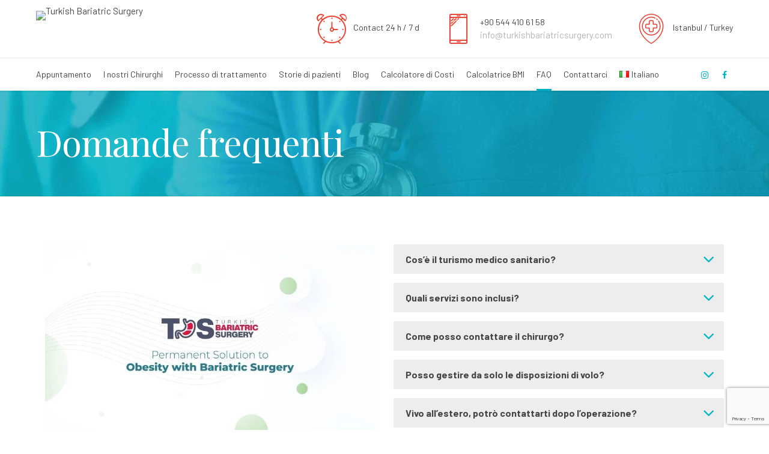

--- FILE ---
content_type: text/html; charset=UTF-8
request_url: https://turkishbariatricsurgery.com/domande-frequenti/
body_size: 25833
content:
<!DOCTYPE html>
<html lang="it-IT">
<head><style>img.lazy{min-height:1px}</style><link rel="preload" href="https://turkishbariatricsurgery.com/azymtapi/w3-total-cache/pub/js/lazyload.min.js" as="script">
	
			<meta charset="UTF-8">
		<meta name="viewport" content="width=device-width, initial-scale=1, maximum-scale=1, user-scalable=no">
		<meta name="mobile-web-app-capable" content="yes">
		<meta name="apple-mobile-web-app-capable" content="yes"><meta name='robots' content='index, follow, max-image-preview:large, max-snippet:-1, max-video-preview:-1' />
<script data-cfasync="false" data-pagespeed-no-defer>
	var gtm4wp_datalayer_name = "dataLayer";
	var dataLayer = dataLayer || [];
</script>
	
	<title>Domande frequenti - Turkish Bariatric Surgery</title>
	<link rel="canonical" href="https://turkishbariatricsurgery.com/domande-frequenti/" />
	<meta property="og:locale" content="it_IT" />
	<meta property="og:locale:alternate" content="en_GB" />
	<meta property="og:locale:alternate" content="ro_RO" />
	<meta property="og:locale:alternate" content="ar_AR" />
	<meta property="og:locale:alternate" content="de_DE" />
	<meta property="og:type" content="article" />
	<meta property="og:title" content="Domande frequenti - Turkish Bariatric Surgery" />
	<meta property="og:url" content="https://turkishbariatricsurgery.com/domande-frequenti/" />
	<meta property="og:site_name" content="Turkish Bariatric Surgery" />
	<meta property="article:publisher" content="https://www.facebook.com/TurkishBariatricSurgery/" />
	<meta property="og:image" content="https://turkishbariatricsurgery.com/ufyltooc/2022/02/tbs-logo-big.jpg" />
	<meta property="og:image:width" content="2550" />
	<meta property="og:image:height" content="2550" />
	<meta property="og:image:type" content="image/jpeg" />
	<meta name="twitter:card" content="summary_large_image" />
	<meta name="twitter:label1" content="Tempo di lettura stimato" />
	<meta name="twitter:data1" content="14 minuti" />
	<script type="application/ld+json" class="yoast-schema-graph">{"@context":"https://schema.org","@graph":[{"@type":"WebPage","@id":"https://turkishbariatricsurgery.com/domande-frequenti/","url":"https://turkishbariatricsurgery.com/domande-frequenti/","name":"Domande frequenti - Turkish Bariatric Surgery","isPartOf":{"@id":"https://turkishbariatricsurgery.com/home-italiano/#website"},"primaryImageOfPage":{"@id":"https://turkishbariatricsurgery.com/domande-frequenti/#primaryimage"},"image":{"@id":"https://turkishbariatricsurgery.com/domande-frequenti/#primaryimage"},"thumbnailUrl":"https://turkishbariatricsurgery.com/ufyltooc/2022/07/tbs-logo-small-3.jpg","datePublished":"2022-12-31T14:17:21+00:00","breadcrumb":{"@id":"https://turkishbariatricsurgery.com/domande-frequenti/#breadcrumb"},"inLanguage":"it-IT","potentialAction":[{"@type":"ReadAction","target":["https://turkishbariatricsurgery.com/domande-frequenti/"]}]},{"@type":"ImageObject","inLanguage":"it-IT","@id":"https://turkishbariatricsurgery.com/domande-frequenti/#primaryimage","url":"https://turkishbariatricsurgery.com/ufyltooc/2022/07/tbs-logo-small-3.jpg","contentUrl":"https://turkishbariatricsurgery.com/ufyltooc/2022/07/tbs-logo-small-3.jpg","width":1200,"height":500},{"@type":"BreadcrumbList","@id":"https://turkishbariatricsurgery.com/domande-frequenti/#breadcrumb","itemListElement":[{"@type":"ListItem","position":1,"name":"Home","item":"https://turkishbariatricsurgery.com/home-italiano/"},{"@type":"ListItem","position":2,"name":"Domande frequenti"}]},{"@type":"WebSite","@id":"https://turkishbariatricsurgery.com/home-italiano/#website","url":"https://turkishbariatricsurgery.com/home-italiano/","name":"Turkish Bariatric Surgery","description":"Weight Loss Surgery in Turkey","publisher":{"@id":"https://turkishbariatricsurgery.com/home-italiano/#organization"},"potentialAction":[{"@type":"SearchAction","target":{"@type":"EntryPoint","urlTemplate":"https://turkishbariatricsurgery.com/home-italiano/?s={search_term_string}"},"query-input":{"@type":"PropertyValueSpecification","valueRequired":true,"valueName":"search_term_string"}}],"inLanguage":"it-IT"},{"@type":"Organization","@id":"https://turkishbariatricsurgery.com/home-italiano/#organization","name":"Turkish Bariatric Surgery","url":"https://turkishbariatricsurgery.com/home-italiano/","logo":{"@type":"ImageObject","inLanguage":"it-IT","@id":"https://turkishbariatricsurgery.com/home-italiano/#/schema/logo/image/","url":"https://turkishbariatricsurgery.com/ufyltooc/2022/02/tbs-logo-big.jpg","contentUrl":"https://turkishbariatricsurgery.com/ufyltooc/2022/02/tbs-logo-big.jpg","width":2550,"height":2550,"caption":"Turkish Bariatric Surgery"},"image":{"@id":"https://turkishbariatricsurgery.com/home-italiano/#/schema/logo/image/"},"sameAs":["https://www.facebook.com/TurkishBariatricSurgery/","https://instagram.com/turkishbariatricsurgery"]}]}</script>
	
<link rel="alternate" href="https://turkishbariatricsurgery.com/faq/" hreflang="en" />
<link rel="alternate" href="https://turkishbariatricsurgery.com/domande-frequenti/" hreflang="it" />
<link rel="alternate" href="https://turkishbariatricsurgery.com/faq-romano/" hreflang="ro" />
<link rel="alternate" href="https://turkishbariatricsurgery.com/alasyilatu-almutadawala/" hreflang="ar" />
<link rel="alternate" href="https://turkishbariatricsurgery.com/faq-deutsch/" hreflang="de" />
<link rel='dns-prefetch' href='//code.jivosite.com' />
<link rel='dns-prefetch' href='//fonts.googleapis.com' />
<link rel="alternate" type="application/rss+xml" title="Turkish Bariatric Surgery &raquo; Feed" href="https://turkishbariatricsurgery.com/it/feed/" />
<link rel="alternate" type="application/rss+xml" title="Turkish Bariatric Surgery &raquo; Feed dei commenti" href="https://turkishbariatricsurgery.com/it/comments/feed/" />
<link rel="alternate" title="oEmbed (JSON)" type="application/json+oembed" href="https://turkishbariatricsurgery.com/wp-json/oembed/1.0/embed?url=https%3A%2F%2Fturkishbariatricsurgery.com%2Fdomande-frequenti%2F" />
<link rel="alternate" title="oEmbed (XML)" type="text/xml+oembed" href="https://turkishbariatricsurgery.com/wp-json/oembed/1.0/embed?url=https%3A%2F%2Fturkishbariatricsurgery.com%2Fdomande-frequenti%2F&#038;format=xml" />
<style id='wp-img-auto-sizes-contain-inline-css' type='text/css'>
img:is([sizes=auto i],[sizes^="auto," i]){contain-intrinsic-size:3000px 1500px}
/*# sourceURL=wp-img-auto-sizes-contain-inline-css */
</style>
<style id='wp-emoji-styles-inline-css' type='text/css'>
	img.wp-smiley, img.emoji {
		display: inline !important;
		border: none !important;
		box-shadow: none !important;
		height: 1em !important;
		width: 1em !important;
		margin: 0 0.07em !important;
		vertical-align: -0.1em !important;
		background: none !important;
		padding: 0 !important;
	}
/*# sourceURL=wp-emoji-styles-inline-css */
</style>
<style id='wp-block-library-inline-css' type='text/css'>
:root{--wp-block-synced-color:#7a00df;--wp-block-synced-color--rgb:122,0,223;--wp-bound-block-color:var(--wp-block-synced-color);--wp-editor-canvas-background:#ddd;--wp-admin-theme-color:#007cba;--wp-admin-theme-color--rgb:0,124,186;--wp-admin-theme-color-darker-10:#006ba1;--wp-admin-theme-color-darker-10--rgb:0,107,160.5;--wp-admin-theme-color-darker-20:#005a87;--wp-admin-theme-color-darker-20--rgb:0,90,135;--wp-admin-border-width-focus:2px}@media (min-resolution:192dpi){:root{--wp-admin-border-width-focus:1.5px}}.wp-element-button{cursor:pointer}:root .has-very-light-gray-background-color{background-color:#eee}:root .has-very-dark-gray-background-color{background-color:#313131}:root .has-very-light-gray-color{color:#eee}:root .has-very-dark-gray-color{color:#313131}:root .has-vivid-green-cyan-to-vivid-cyan-blue-gradient-background{background:linear-gradient(135deg,#00d084,#0693e3)}:root .has-purple-crush-gradient-background{background:linear-gradient(135deg,#34e2e4,#4721fb 50%,#ab1dfe)}:root .has-hazy-dawn-gradient-background{background:linear-gradient(135deg,#faaca8,#dad0ec)}:root .has-subdued-olive-gradient-background{background:linear-gradient(135deg,#fafae1,#67a671)}:root .has-atomic-cream-gradient-background{background:linear-gradient(135deg,#fdd79a,#004a59)}:root .has-nightshade-gradient-background{background:linear-gradient(135deg,#330968,#31cdcf)}:root .has-midnight-gradient-background{background:linear-gradient(135deg,#020381,#2874fc)}:root{--wp--preset--font-size--normal:16px;--wp--preset--font-size--huge:42px}.has-regular-font-size{font-size:1em}.has-larger-font-size{font-size:2.625em}.has-normal-font-size{font-size:var(--wp--preset--font-size--normal)}.has-huge-font-size{font-size:var(--wp--preset--font-size--huge)}.has-text-align-center{text-align:center}.has-text-align-left{text-align:left}.has-text-align-right{text-align:right}.has-fit-text{white-space:nowrap!important}#end-resizable-editor-section{display:none}.aligncenter{clear:both}.items-justified-left{justify-content:flex-start}.items-justified-center{justify-content:center}.items-justified-right{justify-content:flex-end}.items-justified-space-between{justify-content:space-between}.screen-reader-text{border:0;clip-path:inset(50%);height:1px;margin:-1px;overflow:hidden;padding:0;position:absolute;width:1px;word-wrap:normal!important}.screen-reader-text:focus{background-color:#ddd;clip-path:none;color:#444;display:block;font-size:1em;height:auto;left:5px;line-height:normal;padding:15px 23px 14px;text-decoration:none;top:5px;width:auto;z-index:100000}html :where(.has-border-color){border-style:solid}html :where([style*=border-top-color]){border-top-style:solid}html :where([style*=border-right-color]){border-right-style:solid}html :where([style*=border-bottom-color]){border-bottom-style:solid}html :where([style*=border-left-color]){border-left-style:solid}html :where([style*=border-width]){border-style:solid}html :where([style*=border-top-width]){border-top-style:solid}html :where([style*=border-right-width]){border-right-style:solid}html :where([style*=border-bottom-width]){border-bottom-style:solid}html :where([style*=border-left-width]){border-left-style:solid}html :where(img[class*=wp-image-]){height:auto;max-width:100%}:where(figure){margin:0 0 1em}html :where(.is-position-sticky){--wp-admin--admin-bar--position-offset:var(--wp-admin--admin-bar--height,0px)}@media screen and (max-width:600px){html :where(.is-position-sticky){--wp-admin--admin-bar--position-offset:0px}}
/*# sourceURL=wp-block-library-inline-css */
</style><style id='global-styles-inline-css' type='text/css'>
:root{--wp--preset--aspect-ratio--square: 1;--wp--preset--aspect-ratio--4-3: 4/3;--wp--preset--aspect-ratio--3-4: 3/4;--wp--preset--aspect-ratio--3-2: 3/2;--wp--preset--aspect-ratio--2-3: 2/3;--wp--preset--aspect-ratio--16-9: 16/9;--wp--preset--aspect-ratio--9-16: 9/16;--wp--preset--color--black: #000000;--wp--preset--color--cyan-bluish-gray: #abb8c3;--wp--preset--color--white: #ffffff;--wp--preset--color--pale-pink: #f78da7;--wp--preset--color--vivid-red: #cf2e2e;--wp--preset--color--luminous-vivid-orange: #ff6900;--wp--preset--color--luminous-vivid-amber: #fcb900;--wp--preset--color--light-green-cyan: #7bdcb5;--wp--preset--color--vivid-green-cyan: #00d084;--wp--preset--color--pale-cyan-blue: #8ed1fc;--wp--preset--color--vivid-cyan-blue: #0693e3;--wp--preset--color--vivid-purple: #9b51e0;--wp--preset--gradient--vivid-cyan-blue-to-vivid-purple: linear-gradient(135deg,rgb(6,147,227) 0%,rgb(155,81,224) 100%);--wp--preset--gradient--light-green-cyan-to-vivid-green-cyan: linear-gradient(135deg,rgb(122,220,180) 0%,rgb(0,208,130) 100%);--wp--preset--gradient--luminous-vivid-amber-to-luminous-vivid-orange: linear-gradient(135deg,rgb(252,185,0) 0%,rgb(255,105,0) 100%);--wp--preset--gradient--luminous-vivid-orange-to-vivid-red: linear-gradient(135deg,rgb(255,105,0) 0%,rgb(207,46,46) 100%);--wp--preset--gradient--very-light-gray-to-cyan-bluish-gray: linear-gradient(135deg,rgb(238,238,238) 0%,rgb(169,184,195) 100%);--wp--preset--gradient--cool-to-warm-spectrum: linear-gradient(135deg,rgb(74,234,220) 0%,rgb(151,120,209) 20%,rgb(207,42,186) 40%,rgb(238,44,130) 60%,rgb(251,105,98) 80%,rgb(254,248,76) 100%);--wp--preset--gradient--blush-light-purple: linear-gradient(135deg,rgb(255,206,236) 0%,rgb(152,150,240) 100%);--wp--preset--gradient--blush-bordeaux: linear-gradient(135deg,rgb(254,205,165) 0%,rgb(254,45,45) 50%,rgb(107,0,62) 100%);--wp--preset--gradient--luminous-dusk: linear-gradient(135deg,rgb(255,203,112) 0%,rgb(199,81,192) 50%,rgb(65,88,208) 100%);--wp--preset--gradient--pale-ocean: linear-gradient(135deg,rgb(255,245,203) 0%,rgb(182,227,212) 50%,rgb(51,167,181) 100%);--wp--preset--gradient--electric-grass: linear-gradient(135deg,rgb(202,248,128) 0%,rgb(113,206,126) 100%);--wp--preset--gradient--midnight: linear-gradient(135deg,rgb(2,3,129) 0%,rgb(40,116,252) 100%);--wp--preset--font-size--small: 13px;--wp--preset--font-size--medium: 20px;--wp--preset--font-size--large: 36px;--wp--preset--font-size--x-large: 42px;--wp--preset--spacing--20: 0.44rem;--wp--preset--spacing--30: 0.67rem;--wp--preset--spacing--40: 1rem;--wp--preset--spacing--50: 1.5rem;--wp--preset--spacing--60: 2.25rem;--wp--preset--spacing--70: 3.38rem;--wp--preset--spacing--80: 5.06rem;--wp--preset--shadow--natural: 6px 6px 9px rgba(0, 0, 0, 0.2);--wp--preset--shadow--deep: 12px 12px 50px rgba(0, 0, 0, 0.4);--wp--preset--shadow--sharp: 6px 6px 0px rgba(0, 0, 0, 0.2);--wp--preset--shadow--outlined: 6px 6px 0px -3px rgb(255, 255, 255), 6px 6px rgb(0, 0, 0);--wp--preset--shadow--crisp: 6px 6px 0px rgb(0, 0, 0);}:where(.is-layout-flex){gap: 0.5em;}:where(.is-layout-grid){gap: 0.5em;}body .is-layout-flex{display: flex;}.is-layout-flex{flex-wrap: wrap;align-items: center;}.is-layout-flex > :is(*, div){margin: 0;}body .is-layout-grid{display: grid;}.is-layout-grid > :is(*, div){margin: 0;}:where(.wp-block-columns.is-layout-flex){gap: 2em;}:where(.wp-block-columns.is-layout-grid){gap: 2em;}:where(.wp-block-post-template.is-layout-flex){gap: 1.25em;}:where(.wp-block-post-template.is-layout-grid){gap: 1.25em;}.has-black-color{color: var(--wp--preset--color--black) !important;}.has-cyan-bluish-gray-color{color: var(--wp--preset--color--cyan-bluish-gray) !important;}.has-white-color{color: var(--wp--preset--color--white) !important;}.has-pale-pink-color{color: var(--wp--preset--color--pale-pink) !important;}.has-vivid-red-color{color: var(--wp--preset--color--vivid-red) !important;}.has-luminous-vivid-orange-color{color: var(--wp--preset--color--luminous-vivid-orange) !important;}.has-luminous-vivid-amber-color{color: var(--wp--preset--color--luminous-vivid-amber) !important;}.has-light-green-cyan-color{color: var(--wp--preset--color--light-green-cyan) !important;}.has-vivid-green-cyan-color{color: var(--wp--preset--color--vivid-green-cyan) !important;}.has-pale-cyan-blue-color{color: var(--wp--preset--color--pale-cyan-blue) !important;}.has-vivid-cyan-blue-color{color: var(--wp--preset--color--vivid-cyan-blue) !important;}.has-vivid-purple-color{color: var(--wp--preset--color--vivid-purple) !important;}.has-black-background-color{background-color: var(--wp--preset--color--black) !important;}.has-cyan-bluish-gray-background-color{background-color: var(--wp--preset--color--cyan-bluish-gray) !important;}.has-white-background-color{background-color: var(--wp--preset--color--white) !important;}.has-pale-pink-background-color{background-color: var(--wp--preset--color--pale-pink) !important;}.has-vivid-red-background-color{background-color: var(--wp--preset--color--vivid-red) !important;}.has-luminous-vivid-orange-background-color{background-color: var(--wp--preset--color--luminous-vivid-orange) !important;}.has-luminous-vivid-amber-background-color{background-color: var(--wp--preset--color--luminous-vivid-amber) !important;}.has-light-green-cyan-background-color{background-color: var(--wp--preset--color--light-green-cyan) !important;}.has-vivid-green-cyan-background-color{background-color: var(--wp--preset--color--vivid-green-cyan) !important;}.has-pale-cyan-blue-background-color{background-color: var(--wp--preset--color--pale-cyan-blue) !important;}.has-vivid-cyan-blue-background-color{background-color: var(--wp--preset--color--vivid-cyan-blue) !important;}.has-vivid-purple-background-color{background-color: var(--wp--preset--color--vivid-purple) !important;}.has-black-border-color{border-color: var(--wp--preset--color--black) !important;}.has-cyan-bluish-gray-border-color{border-color: var(--wp--preset--color--cyan-bluish-gray) !important;}.has-white-border-color{border-color: var(--wp--preset--color--white) !important;}.has-pale-pink-border-color{border-color: var(--wp--preset--color--pale-pink) !important;}.has-vivid-red-border-color{border-color: var(--wp--preset--color--vivid-red) !important;}.has-luminous-vivid-orange-border-color{border-color: var(--wp--preset--color--luminous-vivid-orange) !important;}.has-luminous-vivid-amber-border-color{border-color: var(--wp--preset--color--luminous-vivid-amber) !important;}.has-light-green-cyan-border-color{border-color: var(--wp--preset--color--light-green-cyan) !important;}.has-vivid-green-cyan-border-color{border-color: var(--wp--preset--color--vivid-green-cyan) !important;}.has-pale-cyan-blue-border-color{border-color: var(--wp--preset--color--pale-cyan-blue) !important;}.has-vivid-cyan-blue-border-color{border-color: var(--wp--preset--color--vivid-cyan-blue) !important;}.has-vivid-purple-border-color{border-color: var(--wp--preset--color--vivid-purple) !important;}.has-vivid-cyan-blue-to-vivid-purple-gradient-background{background: var(--wp--preset--gradient--vivid-cyan-blue-to-vivid-purple) !important;}.has-light-green-cyan-to-vivid-green-cyan-gradient-background{background: var(--wp--preset--gradient--light-green-cyan-to-vivid-green-cyan) !important;}.has-luminous-vivid-amber-to-luminous-vivid-orange-gradient-background{background: var(--wp--preset--gradient--luminous-vivid-amber-to-luminous-vivid-orange) !important;}.has-luminous-vivid-orange-to-vivid-red-gradient-background{background: var(--wp--preset--gradient--luminous-vivid-orange-to-vivid-red) !important;}.has-very-light-gray-to-cyan-bluish-gray-gradient-background{background: var(--wp--preset--gradient--very-light-gray-to-cyan-bluish-gray) !important;}.has-cool-to-warm-spectrum-gradient-background{background: var(--wp--preset--gradient--cool-to-warm-spectrum) !important;}.has-blush-light-purple-gradient-background{background: var(--wp--preset--gradient--blush-light-purple) !important;}.has-blush-bordeaux-gradient-background{background: var(--wp--preset--gradient--blush-bordeaux) !important;}.has-luminous-dusk-gradient-background{background: var(--wp--preset--gradient--luminous-dusk) !important;}.has-pale-ocean-gradient-background{background: var(--wp--preset--gradient--pale-ocean) !important;}.has-electric-grass-gradient-background{background: var(--wp--preset--gradient--electric-grass) !important;}.has-midnight-gradient-background{background: var(--wp--preset--gradient--midnight) !important;}.has-small-font-size{font-size: var(--wp--preset--font-size--small) !important;}.has-medium-font-size{font-size: var(--wp--preset--font-size--medium) !important;}.has-large-font-size{font-size: var(--wp--preset--font-size--large) !important;}.has-x-large-font-size{font-size: var(--wp--preset--font-size--x-large) !important;}
/*# sourceURL=global-styles-inline-css */
</style>
<style id='classic-theme-styles-inline-css' type='text/css'>
/*! This file is auto-generated */
.wp-block-button__link{color:#fff;background-color:#32373c;border-radius:9999px;box-shadow:none;text-decoration:none;padding:calc(.667em + 2px) calc(1.333em + 2px);font-size:1.125em}.wp-block-file__button{background:#32373c;color:#fff;text-decoration:none}
/*# sourceURL=/wp-includes/css/classic-themes.min.css */
</style>
<link rel='stylesheet' id='contact-form-7-css' href='https://turkishbariatricsurgery.com/azymtapi/contact-form-7/includes/css/styles.css' type='text/css' media='all' />
<link rel='stylesheet' id='medicare-style-css' href='https://turkishbariatricsurgery.com/oackoath/style.css' type='text/css' media='all' />
<style id='medicare-style-inline-css' type='text/css'>
a:hover{ color: #00b3c4;} select, input{font-family: Barlow;} body{font-family: "Barlow";} h1, h2, h3, h4, h5, h6{ font-family: "Playfair Display";} a:hover{color: #00b3c4;} .btLoader{ border-right: 2px solid #00b3c4;} .btBreadCrumbs{ font-family: "Barlow Semi Condensed";} .btPageHeadline header .dash .headline:after{ background: #00b3c4;} .btAccentColorBackground{background-color: #00b3c4 !important;} .btAleternateColorBackground{background-color: #e63322 !important;} .topTools .btIconWidgetIcon:hover .btIco .btIcoHolder em, .btIconWidget .btIconWidgetIcon:hover .btIco .btIcoHolder em{color: #00b3c4 !important;} .menuPort{font-family: "Barlow";} .menuPort nav ul li a:hover{color: #00b3c4 !important;} .menuPort nav > ul > li.menu-item-has-children > a:before{ border-bottom: 6px solid #00b3c4;} .btMenuHorizontal .menuPort nav > ul > li.current-menu-ancestor > a, .btMenuHorizontal .menuPort nav > ul > li.current-menu-item > a{-webkit-box-shadow: 0 -3px 0 0 #00b3c4 inset; box-shadow: 0 -3px 0 0 #00b3c4 inset;} .btMenuHorizontal .menuPort nav > ul > li > ul li.current-menu-ancestor > a, .btMenuHorizontal .menuPort nav > ul > li > ul li.current-menu-item > a{color: #00b3c4 !important;} .btMenuVertical nav li.current-menu-ancestor > a, .btMenuVertical nav li.current-menu-item > a{color: #00b3c4 !important;} .subToggler:before{ color: #00b3c4;} body.btMenuHorizontal .menuPort ul ul li:first-child > a{border-top: 3px solid #00b3c4;} body.btMenuHorizontal .menuPort > nav > ul > li.btMenuWideDropdown > ul > li > a, body.btMenuHorizontal .menuPort > nav > ul > li.btMenuWideDropdown > ul > li:first-child > a{border-top: 3px solid #00b3c4;} .btVerticalMenuTrigger:hover .btIco:before, .btVerticalMenuTrigger:hover .btIco:after{border-top-color: #00b3c4;} .btVerticalMenuTrigger:hover .btIco .btIcoHolder:after{border-top-color: #00b3c4;} @media (min-width: 1200px){.btMenuVerticalOn .btVerticalMenuTrigger .btIco a:before{color: #00b3c4 !important;} }.topBar .widget_search button:hover:before, .topBarInMenu .widget_search button:hover:before{color: #00b3c4;} .btDarkSkin .topBar .widget_search button:hover:before, .btDarkSkin .topBarInMenu .widget_search button:hover:before, .btLightSkin .btDarkSkin .topBar .widget_search button:hover:before, .btLightSkin .btDarkSkin .topBarInMenu .widget_search button:hover:before{color: #00b3c4;} .btLightSkin button:hover:before, .btDarkSkin .btLightSkin button:hover:before{color: #00b3c4;} .topBarInLogoAreaCell{border: 0 solid #00b3c4;} .topBarInLogoAreaCell .btSpecialHeaderIcon .btIconWidgetIcon .btIco .btIcoHolder:before, .topBarInLogoAreaCell .btSpecialHeaderIcon .btIconWidgetIcon .btIco .btIcoHolder:after{color: #e63322;} .topTools.btTopToolsLeft .btIco .btIcoHolder{background-color: #00b3c4;} .topTools.btTopToolsLeft .btIco .btIcoHolder:hover{background-color: #e63322;} .topTools.btTopToolsLeft .btSpecialHeaderIcon .btIco .btIcoHolder{background-color: #e63322;} .topTools.btTopToolsLeft .btSpecialHeaderIcon .btIco .btIcoHolder:hover{background-color: #00b3c4;} .infoToggler:before{background-color: #00b3c4; border: 1px solid #00b3c4;} .infoToggler:after{ color: #00b3c4; border: 1px solid #00b3c4;} .infoToggler.on:after{ background-color: #00b3c4;} .infoToggler.on:before{ color: #00b3c4;} .btSiteFooter .menu li.btPageTop a:after, .btSiteFooter .menu li.btPageTop a:before{ color: #e63322;} .btSiteFooter .menu a:hover{color: #00b3c4;} .btCustomMenu ul li a:hover{color: #00b3c4;} .btCustomMenu ul li.btPageTop a:after{ color: #e63322;} .btInlineFooterMenu.btCustomMenu ul > li > a{ color: #00b3c4;} .btFooterWrap.btDarkSkin .btBox h4 .headline a:hover, .btFooterWrap.btLightSkin .btBox h4 .headline a:hover{color: #00b3c4;} #boldSiteFooterWidgetsRow .btSpecialHeaderIcon .btIconWidgetIcon .btIco .btIcoHolder:before, #boldSiteFooterWidgetsRow .btSpecialHeaderIcon .btIconWidgetIcon .btIco .btIcoHolder:after{color: #e63322;} .sticky .headline{color: #00b3c4;} .headline a{color: #00b3c4;} .single-portfolio h1, .single-post h1, .single-portfolio h2, .single-post h2{ color: #00b3c4;} .portfolioItem dt, .btPortfolioSingleItemColumns dt{color: #00b3c4;} .btArticleListItem.btBlogColumnView .btArticleListBodyAuthor a, .btPostSingleItemColumns .btArticleListBodyAuthor a{color: #00b3c4 !important;} .commentTxt p.edit-link a:hover, .commentTxt p.reply a:hover{color: #00b3c4;} .btBox > h4{ font-family: "Barlow Semi Condensed";} .btBox > h4:after{ background-color: #00b3c4;} .btBox ul li a:hover{color: #00b3c4;} .btBox.widget_calendar table caption{background: #00b3c4; font-family: "Playfair Display";} .btBox.widget_archive ul li a:hover, .btBox.widget_categories ul li a:hover, .btCustomMenu ul li a:hover{border-bottom: 1px solid #00b3c4;} .btDarkSkin .btBox.widget_archive ul li a:hover, .btLightSkin .btDarkSkin .btBox.widget_archive ul li a:hover, .btDarkSkin .btBox.widget_categories ul li a:hover, .btLightSkin .btDarkSkin .btBox.widget_categories ul li a:hover{border-bottom: 1px solid #00b3c4;} .btBox.widget_rss li a.rsswidget{font-family: "Playfair Display";} .btBox.widget_rss li cite:before{ color: #00b3c4;} .btBox .btSearch button, .btBox .btSearch input[type=submit], form.woocommerce-product-search button, form.woocommerce-product-search input[type=submit]{ background: #00b3c4;} .btBox .btSearch button:hover, form.woocommerce-product-search button:hover{background: #006d78;} form.wpcf7-form input[type="text"], form.wpcf7-form input[type="password"], form.wpcf7-form input[type="email"], form.wpcf7-form input[type="date"], form.wpcf7-form textarea, form.wpcf7-form .fancy-select .trigger{ font-family: "Barlow";} form.wpcf7-form input[type="text"]:focus, form.wpcf7-form input[type="password"]:focus, form.wpcf7-form input[type="email"]:focus, form.wpcf7-form input[type="date"]:focus, form.wpcf7-form textarea:focus, form.wpcf7-form .fancy-select .trigger.open{-webkit-box-shadow: 0 0 0 2px #00b3c4 inset; box-shadow: 0 0 0 2px #00b3c4 inset;} form.wpcf7-form p span.required:after, form.wpcf7-form p span.bt_bb_required:after{ color: #00b3c4 !important;} form.wpcf7-form .wpcf7-submit{ background-color: #00b3c4;} form.wpcf7-form .wpcf7-submit:hover{background: #a82013;} .fancy-select ul.options > li:hover{color: #00b3c4;} .btBox .tagcloud a, .btTags ul a{ background: #00b3c4;} .btBox .tagcloud a:hover, .btTags ul a:hover{background: #006d78;} .recentTweets small:before{ color: #00b3c4;} .btContentHolder blockquote{ font-family: "Barlow Semi Condensed";} .btContentHolder table tr th, .btContentHolder table thead tr th{background: #00b3c4;} .post-password-form input[type="submit"]{ background: #00b3c4; font-family: "Playfair Display";} .btPagination .paging a:hover:after{background: #00b3c4;} .articleSideGutter a{color: #00b3c4;} .comment-respond .btnOutline button[type="submit"]{font-family: "Playfair Display";} a#cancel-comment-reply-link{ font-family: "Barlow";} a#cancel-comment-reply-link:hover{color: #00b3c4;} span.btHighlight{ background-color: #00b3c4;} a.btContinueReading{background: #00b3c4;} a.btContinueReading:hover{background: #006d78;} .btArticle .btArticleBody p a, .btArticle .btArticleBody ul a, .btArticle .btArticleBody ol a, .btArticle .btArticleBody table td a, .btArticle .btArticleBody dl a, .btArticle .btArticleBody address a, .btArticle .btArticleBody pre a, .btArticle .portfolioBody p a, .btArticle .portfolioBody ul a, .btArticle .portfolioBody ol a, .btArticle .portfolioBody table td a, .btArticle .portfolioBody dl a, .btArticle .portfolioBody address a, .btArticle .portfolioBody pre a{color: #00b3c4;} .btIco .btIcoHolder:before, .btIco .btIcoHolder:after{color: #00b3c4;} .btDarkSkin .btTopToolsRight .btIconWidget:hover .btIco .btIcoHolder:before, .btDarkSkin .btTopToolsRight .btIconWidget:hover .btIco .btIcoHolder:after, .btLightSkin .btDarkSkin .btTopToolsRight .btIconWidget:hover .btIco .btIcoHolder:before, .btLightSkin .btDarkSkin .btTopToolsRight .btIconWidget:hover .btIco .btIcoHolder:after{color: #00b3c4;} .btLightSkin .btTopToolsRight .btIconWidget:hover .btIco .btIcoHolder:before, .btLightSkin .btTopToolsRight .btIconWidget:hover .btIco .btIcoHolder:after, .btDarkSkin .btLightSkin .btTopToolsRight .btIconWidget:hover .btIco .btIcoHolder:before, .btDarkSkin .btLightSkin .btTopToolsRight .btIconWidget:hover .btIco .btIcoHolder:after{color: #00b3c4;} .btIco.btIcoWhiteType .btIcoHolder em{ color: #00b3c4;} .btIco.btIcoFilledType.btIcoAccentColor.btIcoBigSize:hover .btIcoHolder em:before, .btIco.btIcoOutlineType.btIcoAccentColor.btIcoBigSize .btIcoHolder em:before, .btIco.btIcoFilledType.btIcoAccentColor.btIcoLargeSize:hover .btIcoHolder em:before, .btIco.btIcoOutlineType.btIcoAccentColor.btIcoLargeSize .btIcoHolder em:before{-webkit-box-shadow: 0 0 0 2px #00b3c4 inset; box-shadow: 0 0 0 2px #00b3c4 inset;} .btIco.btIcoFilledType.btIcoAccentColor .btIcoHolder em:before, .btIco.btIcoOutlineType.btIcoAccentColor:hover .btIcoHolder em:before{-webkit-box-shadow: 0 0 0 1em #00b3c4 inset; box-shadow: 0 0 0 1em #00b3c4 inset;} .btIco.btIcoFilledType.btIcoAccentColor:hover .btIcoHolder em:before, .btIco.btIcoOutlineType.btIcoAccentColor .btIcoHolder em:before{-webkit-box-shadow: 0 0 0 1px #00b3c4 inset; box-shadow: 0 0 0 1px #00b3c4 inset;} .btIco.btIcoFilledType.btIcoAccentColor:hover .btIcoHolder:before, .btIco.btIcoFilledType.btIcoAccentColor:hover .btIcoHolder:after, .btIco.btIcoOutlineType.btIcoAccentColor .btIcoHolder:before, .btIco.btIcoOutlineType.btIcoAccentColor .btIcoHolder:after{color: #00b3c4;} .btIco.btIcoFilledType.btIcoAlterColor.btIcoBigSize:hover .btIcoHolder em:before, .btIco.btIcoOutlineType.btIcoAlterColor.btIcoBigSize .btIcoHolder em:before, .btIco.btIcoFilledType.btIcoAlterColor.btIcoLargeSize:hover .btIcoHolder em:before, .btIco.btIcoOutlineType.btIcoAlterColor.btIcoLargeSize .btIcoHolder em:before{-webkit-box-shadow: 0 0 0 2px #e63322 inset; box-shadow: 0 0 0 2px #e63322 inset;} .btIco.btIcoFilledType.btIcoAlterColor .btIcoHolder em:before, .btIco.btIcoOutlineType.btIcoAlterColor:hover .btIcoHolder em:before{-webkit-box-shadow: 0 0 0 1em #e63322 inset; box-shadow: 0 0 0 1em #e63322 inset;} .btIco.btIcoFilledType.btIcoAlterColor:hover .btIcoHolder em:before, .btIco.btIcoOutlineType.btIcoAlterColor .btIcoHolder em:before{-webkit-box-shadow: 0 0 0 1px #e63322 inset; box-shadow: 0 0 0 1px #e63322 inset;} .btIco.btIcoFilledType.btIcoAlterColor:hover .btIcoHolder:before, .btIco.btIcoFilledType.btIcoAlterColor:hover .btIcoHolder:after, .btIco.btIcoOutlineType.btIcoAlterColor .btIcoHolder:before, .btIco.btIcoOutlineType.btIcoAlterColor .btIcoHolder:after{color: #e63322;} .btLightSkin .btIco.btIcoDefaultType.btIcoAccentColor .btIcoHolder:before, .btLightSkin .btIco.btIcoDefaultType.btIcoAccentColor .btIcoHolder:after, .btLightSkin .btIco.btIcoDefaultType.btIcoDefaultColor:hover .btIcoHolder:before, .btLightSkin .btIco.btIcoDefaultType.btIcoDefaultColor:hover .btIcoHolder:after, .btDarkSkin .btLightSkin .btIco.btIcoDefaultType.btIcoAccentColor .btIcoHolder:before, .btDarkSkin .btLightSkin .btIco.btIcoDefaultType.btIcoAccentColor .btIcoHolder:after, .btDarkSkin .btLightSkin .btIco.btIcoDefaultType.btIcoDefaultColor:hover .btIcoHolder:before, .btDarkSkin .btLightSkin .btIco.btIcoDefaultType.btIcoDefaultColor:hover .btIcoHolder:after, .btDarkSkin .btIco.btIcoDefaultType.btIcoAccentColor .btIcoHolder:before, .btDarkSkin .btIco.btIcoDefaultType.btIcoAccentColor .btIcoHolder:after, .btDarkSkin .btIco.btIcoDefaultType.btIcoDefaultColor:hover .btIcoHolder:before, .btDarkSkin .btIco.btIcoDefaultType.btIcoDefaultColor:hover .btIcoHolder:after, .btLightSkin .btDarkSkin .btIco.btIcoDefaultType.btIcoAccentColor .btIcoHolder:before, .btLightSkin .btDarkSkin .btIco.btIcoDefaultType.btIcoAccentColor .btIcoHolder:after, .btLightSkin .btDarkSkin .btIco.btIcoDefaultType.btIcoDefaultColor:hover .btIcoHolder:before, .btLightSkin .btDarkSkin .btIco.btIcoDefaultType.btIcoDefaultColor:hover .btIcoHolder:after{color: #00b3c4;} .btLightSkin .btIco.btIcoDefaultType.btIcoAlterColor .btIcoHolder:before, .btLightSkin .btIco.btIcoDefaultType.btIcoAlterColor .btIcoHolder:after, .btLightSkin .btIco.btIcoDefaultType.btIcoDefaultColor:hover .btIcoHolder:before, .btLightSkin .btIco.btIcoDefaultType.btIcoDefaultColor:hover .btIcoHolder:after, .btDarkSkin .btLightSkin .btIco.btIcoDefaultType.btIcoAlterColor .btIcoHolder:before, .btDarkSkin .btLightSkin .btIco.btIcoDefaultType.btIcoAlterColor .btIcoHolder:after, .btDarkSkin .btLightSkin .btIco.btIcoDefaultType.btIcoDefaultColor:hover .btIcoHolder:before, .btDarkSkin .btLightSkin .btIco.btIcoDefaultType.btIcoDefaultColor:hover .btIcoHolder:after, .btDarkSkin .btIco.btIcoDefaultType.btIcoAlterColor .btIcoHolder:before, .btDarkSkin .btIco.btIcoDefaultType.btIcoAlterColor .btIcoHolder:after, .btDarkSkin .btIco.btIcoDefaultType.btIcoDefaultColor:hover .btIcoHolder:before, .btDarkSkin .btIco.btIcoDefaultType.btIcoDefaultColor:hover .btIcoHolder:after, .btLightSkin .btDarkSkin .btIco.btIcoDefaultType.btIcoAlterColor .btIcoHolder:before, .btLightSkin .btDarkSkin .btIco.btIcoDefaultType.btIcoAlterColor .btIcoHolder:after, .btLightSkin .btDarkSkin .btIco.btIcoDefaultType.btIcoDefaultColor:hover .btIcoHolder:before, .btLightSkin .btDarkSkin .btIco.btIcoDefaultType.btIcoDefaultColor:hover .btIcoHolder:after{color: #e63322;} .btAccentColorBackground .btIco.btIcoDefaultType.btIcoDefaultColor:hover .btIcoHolder:before, .btAccentColorBackground .btIco.btIcoDefaultType.btIcoDefaultColor:hover .btIcoHolder:after{color: #e63322 !important;} .btIcoAccentColor span{color: #00b3c4;} .btIcoAlterColor span{color: #e63322;} .btIcoDefaultColor:hover span, .btIcoDefaultColor:hover a.btIcoHolder:after{color: #00b3c4 !important;} .btCircleIcon.btAccentColorCircle.btFilledCircle, .btCircleIcon.btAccentColorCircle.btFilledCircle:hover{border-color: #00b3c4; background-color: #00b3c4;} .btCircleIcon.btAccentColorCircle.btHollowCircle, .btCircleIcon.btAccentColorCircle.btHollowCircle:hover{border-color: #00b3c4; color: #00b3c4;} .btCircleIcon.btAlternateColorCircle.btFilledCircle, .btCircleIcon.btAlternateColorCircle.btFilledCircle:hover{border-color: #e63322; background-color: #e63322;} .btCircleIcon.btAlternateColorCircle.btHollowCircle, .btCircleIcon.btAlternateColorCircle.btHollowCircle:hover{border-color: #e63322; color: #e63322;} .btnFilledStyle.btnAccentColor, .btnOutlineStyle.btnAccentColor:hover{background-color: #00b3c4; border: 2px solid #00b3c4;} .btnFilledStyle.btnAlternateColor, .btnOutlineStyle.btnAlternateColor:hover{background-color: #e63322; border: 2px solid #e63322;} .btnFilledStyle.btnAccentColor:hover{background-color: #006d78; border: 2px solid #006d78;} .btnFilledStyle.btnAlternateColor:hover{background-color: #a82013; border: 2px solid #a82013;} .btnOutlineStyle.btnAccentColor{ border: 2px solid #00b3c4; color: #00b3c4;} .btnOutlineStyle.btnAccentColor span, .btnOutlineStyle.btnAccentColor span:before, .btnOutlineStyle.btnAccentColor a, .btnOutlineStyle.btnAccentColor .btIco a:before, .btnOutlineStyle.btnAccentColor button{color: #00b3c4 !important;} .btnOutlineStyle.btnAlternateColor{ border: 2px solid #e63322; color: #e63322;} .btnOutlineStyle.btnAlternateColor span, .btnOutlineStyle.btnAlternateColor span:before, .btnOutlineStyle.btnAlternateColor a, .btnOutlineStyle.btnAlternateColor .btIco a:before, .btnOutlineStyle.btnAlternateColor button{color: #e63322 !important;} .btnBorderlessStyle.btnAccentColor span, .btnBorderlessStyle.btnNormalColor:hover span, .btnBorderlessStyle.btnAccentColor span:before, .btnBorderlessStyle.btnNormalColor:hover span:before, .btnBorderlessStyle.btnAccentColor a, .btnBorderlessStyle.btnNormalColor:hover a, .btnBorderlessStyle.btnAccentColor .btIco a:before, .btnBorderlessStyle.btnNormalColor:hover .btIco a:before, .btnBorderlessStyle.btnAccentColor button, .btnBorderlessStyle.btnNormalColor:hover button{color: #00b3c4;} .btnBorderlessStyle.btnAlternateColor span, .btnBorderlessStyle.btnAlternateColor span:before, .btnBorderlessStyle.btnAlternateColor a, .btnBorderlessStyle.btnAlternateColor .btIco a:before, .btnBorderlessStyle.btnAlternateColor button{color: #e63322;} .btCounterHolder{font-family: "Playfair Display";} .btProgressContent .btProgressAnim{background-color: #00b3c4;} .btProgressBarLineStyle .btProgressContent .btProgressAnim{ color: #00b3c4; border-bottom: 4px solid #00b3c4;} .captionTxt:before{color: #00b3c4;} .btPriceTable .btPriceTableHeader{background: #00b3c4;} .btLightSkin .btDarkSkin .btPriceTableSticker, .btDarkSkin .btLightSkin .btDarkSkin .btPriceTableSticker{background: #e63322;} .btDarkSkin .btDarkSkin .btPriceTableSticker, .btLightSkin .btDarkSkin .btDarkSkin .btPriceTableSticker{ color: #00b3c4;} .header .btSuperTitle{font-family: "Barlow Semi Condensed";} .header .btSubTitle{font-family: "Barlow Semi Condensed";} .btLightSkin .btAlternateDash.btDash .dash:after, .btLightSkin .btAlternateDash.btDash .dash:before, .btDarkSkin .btLightSkin .btAlternateDash.btDash .dash:after, .btDarkSkin .btLightSkin .btAlternateDash.btDash .dash:before, .btDarkSkin .btAlternateDash.btDash .dash:after, .btDarkSkin .btAlternateDash.btDash .dash:before, .btLightSkin .btDarkSkin .btAlternateDash.btDash .dash:after, .btLightSkin .btDarkSkin .btAlternateDash.btDash .dash:before{-webkit-box-shadow: 0 2px 0 0 #e63322 inset; box-shadow: 0 2px 0 0 #e63322 inset;} .btLightSkin .btAccentDash.btDash .dash:after, .btLightSkin .btAccentDash.btDash .dash:before, .btDarkSkin .btLightSkin .btAccentDash.btDash .dash:after, .btDarkSkin .btLightSkin .btAccentDash.btDash .dash:before, .btDarkSkin .btAccentDash.btDash .dash:after, .btDarkSkin .btAccentDash.btDash .dash:before, .btLightSkin .btDarkSkin .btAccentDash.btDash .dash:after, .btLightSkin .btDarkSkin .btAccentDash.btDash .dash:before{-webkit-box-shadow: 0 2px 0 0 #00b3c4 inset; box-shadow: 0 2px 0 0 #00b3c4 inset;} .header.small .dash:after, .header.small .dash:before{-webkit-box-shadow: 0 1px 0 0 #00b3c4 inset; box-shadow: 0 1px 0 0 #00b3c4 inset;} .btGridContent .header .btSuperTitle a:hover{color: #00b3c4;} .btCatFilter{ font-family: "Barlow";} .btCatFilter .btCatFilterItem:after{ background: #00b3c4;} .btCatFilter .btCatFilterItem:hover{color: #00b3c4;} .btMediaBox.btQuote, .btMediaBox.btLink{background-color: #00b3c4;} h4.nbs.nsPrev a:hover:before, h4.nbs.nsNext a:hover:after{background-color: #00b3c4;} .btGhost h4.nbs.nsPrev a:hover:before, .btGhost h4.nbs.nsNext a:hover:after{background-color: #00b3c4 !important;} .slided .slick-dots li.slick-active button, .slided .slick-dots li.slick-active button:hover, .btDarkSkin .slided .slick-dots li.slick-active button, .btLightSkin .btDarkSkin .slided .slick-dots li.slick-active button, .btDarkSkin .slided .slick-dots li.slick-active button:hover, .btLightSkin .btDarkSkin .slided .slick-dots li.slick-active button:hover{background-color: #00b3c4;} .btGetInfo{ background: #00b3c4;} .btCloseGhost .btIco .btIcoHolder:after{color: #00b3c4;} .btInfoBarMeta p strong{color: #00b3c4;} .btLightSkin .tabsHeader li.on span, .btDarkSkin .btLightSkin .tabsHeader li.on span, .btLightSkin .tabsHeader li.on a, .btDarkSkin .btLightSkin .tabsHeader li.on a{-webkit-box-shadow: 0 -2px 0 0 #00b3c4 inset; box-shadow: 0 -2px 0 0 #00b3c4 inset;} .btLightSkin .tabsVertical .tabAccordionTitle.on, .btDarkSkin .btLightSkin .tabsVertical .tabAccordionTitle.on, .btDarkSkin .tabsVertical .tabAccordionTitle.on, .btLightSkin .btDarkSkin .tabsVertical .tabAccordionTitle.on{background-color: #00b3c4; -webkit-box-shadow: -52px 0 0 #006d78 inset; box-shadow: -52px 0 0 #006d78 inset;} .rtl.btLightSkin .tabsVertical .tabAccordionTitle.on, .rtl.btDarkSkin .btLightSkin .tabsVertical .tabAccordionTitle.on, .rtl.btDarkSkin .tabsVertical .tabAccordionTitle.on, .rtl.btLightSkin .btDarkSkin .tabsVertical .tabAccordionTitle.on{-webkit-box-shadow: 52px 0 0 #006d78 inset; box-shadow: 52px 0 0 #006d78 inset;} .tabsVertical .tabAccordionTitle:before{color: #00b3c4;} .tabAccordionTitle.on{background: #00b3c4;} .btSingleLatestPostFooter a.btArticleComments{border-left: 1px solid #00b3c4;} .demos span{background-color: #00b3c4;} .btWorkingHoursInnerLink a{background-color: #e63322;} .btWorkingHoursInnerLink a:hover{ background-color: #00b3c4;} .btDarkSkin .btGoogleMapsWrap, .btLightSkin .btDarkSkin .btGoogleMapsWrap{background-color: #e63322;} span.btInfoPaneToggler{background-color: #00b3c4;} input[type="text"], input[type="password"], input[type="email"], input[type="date"], input[type="tel"], textarea, .fancy-select .trigger, .select2-container .select2-choice{font-family: "Barlow";} input[type="text"]:focus, input[type="password"]:focus, input[type="email"]:focus, input[type="tel"]:focus, textarea:focus, .fancy-select .trigger.open, .select2-container.select2-dropdown-open .select2-choice{-webkit-box-shadow: 0 0 0 2px #00b3c4 inset; box-shadow: 0 0 0 2px #00b3c4 inset;} .btSpecTypeDropdown .fancy-select .trigger.open{-webkit-box-shadow: 0 0 0 2px #00b3c4 inset; box-shadow: 0 0 0 2px #00b3c4 inset;} .wCheckBox:before{background-color: #00b3c4;} .btCustomList li a:before{ color: #00b3c4;} .btCustomList li a:hover:before{ background-color: #00b3c4;} .btLightSkin .btCustomList li a:hover, .btDarkSkin .btLightSkin .btCustomList li a:hover, .btDarkSkin .btCustomList li a:hover, .btLightSkin .btDarkSkin .btCustomList li a:hover{background-color: #00b3c4;} .btLightSkin .btCustomList li a:hover:before, .btDarkSkin .btLightSkin .btCustomList li a:hover:before, .btDarkSkin .btCustomList li a:hover:before, .btLightSkin .btDarkSkin .btCustomList li a:hover:before{background-color: #006d78;} div.wpcf7-validation-errors{border-color: #00b3c4; color: #00b3c4;} .ui-datepicker.ui-widget, .btDatePicker#ui-datepicker-div{font-family: "Barlow";} .ui-datepicker.ui-widget .ui-datepicker-header{background: #00b3c4;} .ui-datepicker.ui-widget tbody tr td a.ui-state-default.ui-state-active{-webkit-box-shadow: 0 0 0 20px #e63322 inset; box-shadow: 0 0 0 20px #e63322 inset;} .ui-datepicker.ui-widget tbody tr td a.ui-state-default.ui-state-highlight{-webkit-box-shadow: 0 0 0 20px #00b3c4 inset; box-shadow: 0 0 0 20px #00b3c4 inset;} .ui-datepicker.ui-widget tbody tr td a.ui-state-default.ui-state-hover{-webkit-box-shadow: 0 0 0 2px #00b3c4 inset; box-shadow: 0 0 0 2px #00b3c4 inset; color: #00b3c4;} .slick-dots li.slick-active button, .slick-dots li.slick-active button:hover{background-color: #00b3c4 !important;} button.slick-arrow{ background: #00b3c4;} button.slick-arrow:hover{background-color: #00b3c4;} .btLightSkin button.slick-arrow:hover, .btDarkSkin .btLightSkin button.slick-arrow:hover, .btDarkSkin button.slick-arrow:hover, .btLightSkin .btDarkSkin button.slick-arrow:hover{background-color: #00b3c4;} .bt_bb_arrows_size_large button.slick-arrow:after{ -webkit-box-shadow: 0 0 0 1px #00b3c4 inset; box-shadow: 0 0 0 1px #00b3c4 inset;} .bt_bb_arrows_size_large button.slick-arrow:hover:after{-webkit-box-shadow: 0 0 0 1em #00b3c4 inset; box-shadow: 0 0 0 1em #00b3c4 inset;} .bt_bb_color_scheme_2 .bt_bb_arrows_size_large button.slick-arrow:hover:before, .bt_bb_color_scheme_5 .bt_bb_arrows_size_large button.slick-arrow:hover:before{color: #00b3c4;} .wpcf7-form input:not([type='checkbox']):not([type='radio']).wpcf7-submit{ font-family: "Barlow"; background: #00b3c4;} .wpcf7-form input:not([type='checkbox']):not([type='radio']).wpcf7-submit:hover{background: #006d78 !important;} .wpcf7-form .btAlterSubmit input:not([type='checkbox']):not([type='radio']).wpcf7-submit{background: #e63322;} .wpcf7-form .btAlterSubmit input:not([type='checkbox']):not([type='radio']).wpcf7-submit:hover{background: #a82013 !important;} div.wpcf7 .btSubscribe input[type='submit']{ background: #00b3c4 !important;} div.wpcf7 .btFooterSubscribe input[type='submit']{ background: #e63322 !important;} div.wpcf7 .btFooterSubscribe input[type='submit']:hover{background: #a82013;} .bt_bb_progress_bar_advanced > p{ font-family: "Playfair Display";} .btLightSkin .bt_bb_features_table table thead tr th, .btDarkSkin .btLightSkin .bt_bb_features_table table thead tr th{border-bottom-color: #00b3c4;} .btDarkSkin .bt_bb_features_table table thead tr th, .btLightSkin .btDarkSkin .bt_bb_features_table table thead tr th{border-bottom-color: #00b3c4;} .bt_bb_features_table table tbody tr td .bt_bb_features_table_yes:after{ color: #00b3c4;} .bt_bb_masonry_image_grid .bt_bb_grid_item .bt_bb_grid_item_inner_image:after{ color: #00b3c4;} .bt_bb_post_grid_loader{ border-right: 2px solid #00b3c4;} .bt_bb_post_grid_filter{ font-family: "Barlow";} .bt_bb_post_grid_filter .bt_bb_post_grid_filter_item:after{ background: #00b3c4;} .bt_bb_post_grid_filter .bt_bb_post_grid_filter_item:hover{color: #00b3c4;} .bt_bb_masonry_portfolio_grid .bt_bb_masonry_post_grid_content .bt_bb_grid_item .bt_bb_grid_item_post_content .bt_bb_grid_item_category{font-family: "Barlow Semi Condensed";} .bt_bb_masonry_portfolio_grid .bt_bb_masonry_post_grid_content .bt_bb_grid_item .bt_bb_grid_item_post_content .bt_bb_grid_item_post_title a{color: #00b3c4;} .bt_bb_masonry_portfolio_grid .bt_bb_masonry_post_grid_content .bt_bb_grid_item .bt_bb_grid_item_post_content .bt_bb_grid_item_post_title:before{ background: #e63322;} .bt_bb_masonry_portfolio_grid .bt_bb_masonry_post_grid_content .bt_bb_grid_item .bt_bb_grid_item_post_content .bt_bb_grid_item_meta{ font-family: "Barlow Semi Condensed";} .bt_bb_masonry_portfolio_grid .bt_bb_masonry_post_grid_content .bt_bb_grid_item .bt_bb_grid_item_post_content .bt_bb_grid_item_post_share .btIco:hover .btIcoHolder:after{color: #00b3c4;} .bt_bb_masonry_portfolio_tiles .bt_bb_grid_item .bt_bb_grid_item_inner .bt_bb_grid_item_inner_content .bt_bb_grid_item_post_title:before{ color: #00b3c4;} .bt_bb_masonry_portfolio_tiles .bt_bb_grid_item .bt_bb_grid_item_inner .bt_bb_grid_item_inner_content .bt_bb_grid_item_post_title + .bt_bb_grid_item_post_excerpt:before{ background: #e63322;} .bt_bb_twitter .bt_bb_twitter_item a{color: #00b3c4;} .bt_bb_slider .slick-dots li.slick-active button, .bt_bb_slider .slick-dots li.slick-active button:hover, .btDarkSkin .bt_bb_slider .slick-dots li.slick-active button, .btLightSkin .btDarkSkin .bt_bb_slider .slick-dots li.slick-active button, .btDarkSkin .bt_bb_slider .slick-dots li.slick-active button:hover, .btLightSkin .btDarkSkin .bt_bb_slider .slick-dots li.slick-active button:hover{background-color: #00b3c4;} .mfp-gallery button.mfp-close{ color: #00b3c4;} .mfp-gallery button.mfp-arrow:hover{background: #00b3c4;} .btSidebar .btIconWidget .btIconWidgetContent .btIconWidgetTitle{font-family: "Playfair Display";} .btSidebar .btIconWidget.btSpecialHeaderIcon .btIconWidgetIcon .btIco .btIcoHolder:before, .btSidebar .btIconWidget.btSpecialHeaderIcon .btIconWidgetIcon .btIco .btIcoHolder:after{color: #00b3c4;} .bt_bb_before_after_image .bt_bb_before_after_image-horizontal .bt_bb_before_after_image-handle:hover{background: #00b3c4;} .bt_bb_before_after_image .bt_bb_before_after_image-container.active .bt_bb_before_after_image-handle{background: #00b3c4;} .bt_bb_before_after_image .bt_bb_before_after_image_block{ background: #00b3c4;} .bt_bb_before_after_image .bt_bb_before_after_image_block .bt_bb_before_after_image_headline{font-family: "Playfair Display";} .bt_bb_before_after_image .bt_bb_before_after_image_block .bt_bb_before_after_image_headline:after{background: #e63322;} .mptt-shortcode-wrapper .mptt-shortcode-table tbody .mptt-event-container{background-color: #00b3c4;} .mptt-shortcode-wrapper .mptt-shortcode-table tbody .mptt-event-container:hover{background-color: #e63322;} .btNewsletter .btNewsletterColumn input:focus{-webkit-box-shadow: 0 0 0 3px #00b3c4 !important; box-shadow: 0 0 0 3px #00b3c4 !important;} .btNewsletter .btNewsletterButton input{background: #e63322 !important;} .btNewsletter .btNewsletterButton input:hover{background: #a82013 !important; -webkit-box-shadow: 0 0 0 3em #a82013 inset; box-shadow: 0 0 0 3em #a82013 inset;} .btAnimNav li.btAnimNavNext:hover, .btAnimNav li.btAnimNavPrev:hover{color: #00b3c4;} .headline strong.animate{ color: #e63322;} .headline b.animate{ color: #00b3c4;} p.demo_store{ background-color: #00b3c4;} .woocommerce .woocommerce-error, .woocommerce .woocommerce-info, .woocommerce .woocommerce-message{ border-top: 2px solid #00b3c4;} .woocommerce .woocommerce-info a:not(.button), .woocommerce .woocommerce-message a:not(.button){color: #00b3c4;} .woocommerce .woocommerce-message{border-top-color: #00b3c4;} .woocommerce .woocommerce-message:before{color: #00b3c4;} .woocommerce .woocommerce-info{border-top-color: #00b3c4;} .woocommerce .woocommerce-info:before{color: #00b3c4;} .woocommerce div.product .stock{color: #00b3c4;} nav.woocommerce-pagination ul li a:focus, nav.woocommerce-pagination ul li a:hover{background: #e63322;} nav.woocommerce-pagination ul li a.next, nav.woocommerce-pagination ul li a.prev{background: #00b3c4;} nav.woocommerce-pagination ul li a.next:hover, nav.woocommerce-pagination ul li a.prev:hover{ background: #e63322;} .woocommerce #respond input#submit, .woocommerce button.button.single_add_to_cart_button, .woocommerce .button.single_add_to_cart_button, .woocommerce input.button, .woocommerce button.button, .woocommerce .widget_price_filter .price_slider_amount .button, .woocommerce p.buttons a.button, .woocommerce .woocommerce-message a.button, button[name="calc_shipping"]{ color: #00b3c4; border: 2px solid #00b3c4;} .woocommerce #respond input#submit:hover, .woocommerce a.button:hover, .woocommerce button.button:hover, .woocommerce input.button:hover, .woocommerce p.buttons a.button:hover, .widget_price_filter .price_slider_amount .button:hover{background-color: #00b3c4;} .woocommerce .woocommerce-message a.button, .woocommerce a.button.wc-forward, .woocommerce #review_form .form-submit input[type="submit"]#submit, .woocommerce .shop_table.cart td.actions input[type="submit"], .woocommerce .shop_table.cart td.actions button[type="submit"], .woocommerce .login input[type="submit"], .woocommerce input.button[name="register"], .woocommerce input.button[name="save_address"], .woocommerce p.buttons a.button{background-color: #00b3c4;} .woocommerce .woocommerce-message a.button:hover, .woocommerce a.button.wc-forward:hover, .woocommerce #review_form .form-submit input[type="submit"]#submit:hover, .woocommerce .shop_table.cart td.actions input[type="submit"]:hover, .woocommerce .shop_table.cart td.actions button[type="submit"]:hover, .woocommerce .login input[type="submit"]:hover, .woocommerce input.button[name="register"]:hover, .woocommerce input.button[name="save_address"]:hover, .woocommerce p.buttons a.button:hover, button[name="calc_shipping"]:hover{background-color: #006d78; border-color: #006d78;} .woocommerce #respond input#submit.alt, .woocommerce a.button.alt, .woocommerce button.button.alt, .woocommerce input.button.alt{background-color: #00b3c4;} .woocommerce #respond input#submit.alt:hover, .woocommerce a.button.alt:hover, .woocommerce button.button.alt:hover, .woocommerce input.button.alt:hover{ color: #00b3c4 !important;} .woocommerce #respond input#submit.alt.disabled, .woocommerce #respond input#submit.alt.disabled:hover, .woocommerce #respond input#submit.alt:disabled, .woocommerce #respond input#submit.alt:disabled:hover, .woocommerce #respond input#submit.alt:disabled[disabled], .woocommerce #respond input#submit.alt:disabled[disabled]:hover, .woocommerce a.button.alt.disabled, .woocommerce a.button.alt.disabled:hover, .woocommerce a.button.alt:disabled, .woocommerce a.button.alt:disabled:hover, .woocommerce a.button.alt:disabled[disabled], .woocommerce a.button.alt:disabled[disabled]:hover, .woocommerce button.button.alt.disabled, .woocommerce button.button.alt.disabled:hover, .woocommerce button.button.alt:disabled, .woocommerce button.button.alt:disabled:hover, .woocommerce button.button.alt:disabled[disabled], .woocommerce button.button.alt:disabled[disabled]:hover, .woocommerce input.button.alt.disabled, .woocommerce input.button.alt.disabled:hover, .woocommerce input.button.alt:disabled, .woocommerce input.button.alt:disabled:hover, .woocommerce input.button.alt:disabled[disabled], .woocommerce input.button.alt:disabled[disabled]:hover{background-color: #00b3c4;} .woocommerce .star-rating span:before{ color: #00b3c4;} .woocommerce p.stars a[class^="star-"].active:after, .woocommerce p.stars a[class^="star-"]:hover:after{color: #00b3c4;} .btLightSkin.woocommerce ul.cart_list li .headline a:hover, .btDarkSkin .btLightSkin.woocommerce ul.cart_list li .headline a:hover, .btLightSkin.woocommerce ul.product_list_widget li .headline a:hover, .btDarkSkin .btLightSkin.woocommerce ul.product_list_widget li .headline a:hover, .btDarkSkin.woocommerce ul.cart_list li .headline a:hover, .btLightSkin .btDarkSkin.woocommerce ul.cart_list li .headline a:hover, .btDarkSkin.woocommerce ul.product_list_widget li .headline a:hover, .btLightSkin .btDarkSkin.woocommerce ul.product_list_widget li .headline a:hover{color: #00b3c4;} .btFooterWrap.btDarkSkin ul.cart_list li .headline a:hover, .btFooterWrap.btLightSkin ul.cart_list li .headline a:hover, .btFooterWrap.btDarkSkin ul.product_list_widget li .headline a:hover, .btFooterWrap.btLightSkin ul.product_list_widget li .headline a:hover{color: #00b3c4 !important;} .woocommerce .widget_shopping_cart .total, .woocommerce.widget_shopping_cart .total{border-top: 2px solid #00b3c4;} .woocommerce .widget_shopping_cart .cart_list li a.remove:hover, .woocommerce.widget_shopping_cart .cart_list li a.remove:hover{background-color: #00b3c4;} .woocommerce .widget_price_filter .ui-slider .ui-slider-handle{ background-color: #00b3c4;} .woocommerce-cart .cart-collaterals .cart_totals .discount td{color: #00b3c4;} .woocommerce .product_meta .posted_in:before{ color: #00b3c4;} .woocommerce .product_meta .posted_in a{color: #00b3c4;} .woocommerce form.woocommerce-product-search input[type="submit"]{ background-color: #00b3c4;} .woocommerce form.woocommerce-product-search .search-field{ font-family: "Barlow";} .woocommerce form.woocommerce-product-search .search-field:focus{-webkit-box-shadow: 0 0 0 2px #00b3c4 inset; box-shadow: 0 0 0 2px #00b3c4 inset;} .woocommerce form.woocommerce-product-search button{ background: #00b3c4;} .woocommerce form.woocommerce-product-search button:hover{background: #006d78;} td.product-remove a.remove{ color: #00b3c4; border: 1px solid #00b3c4;} td.product-remove a.remove:hover{background-color: #00b3c4;} .woocommerce .wc-proceed-to-checkout a.button{ border: 2px solid #00b3c4;} .woocommerce p.lost_password:before{ color: #00b3c4;} .woocommerce form.login p.lost_password a:hover{color: #00b3c4;} .woocommerce header.title .edit{ color: #00b3c4;} .woocommerce .widget_layered_nav ul li.chosen a:hover:before, .woocommerce .widget_layered_nav_filters ul li a:hover:before{background-color: #00b3c4;} a.reset_variations:hover{color: #00b3c4;} .btLightSkin.woocommerce .product .headline a:hover, .btDarkSkin .btLightSkin.woocommerce .product .headline a:hover, .btDarkSkin.woocommerce .product .headline a:hover, .btLightSkin .btDarkSkin.woocommerce .product .headline a:hover{color: #00b3c4;} .woocommerce a.button.wc-backward{ background-color: #00b3c4;} .woocommerce a.button.wc-backward:hover{background-color: #006d78;} .woocommerce-MyAccount-navigation ul{ font-family: "Barlow";} .woocommerce-MyAccount-navigation ul li a:after{ background: #00b3c4;} .woocommerce-MyAccount-navigation ul li a:hover{color: #00b3c4;} form fieldset legend{ font-family: "Playfair Display";} .mainHeader .widget_shopping_cart .btCartWidget:before, .btMenuVertical .menuPort .widget_shopping_cart .btCartWidget:before{ border-bottom: 6px solid #00b3c4;} .mainHeader .widget_shopping_cart .btCartWidgetIcon .bt_bb_icon_holder:before, .btMenuVertical .menuPort .widget_shopping_cart .btCartWidgetIcon .bt_bb_icon_holder:before{ color: #00b3c4;} .mainHeader .widget_shopping_cart .btCartWidgetInnerContent, .btMenuVertical .menuPort .widget_shopping_cart .btCartWidgetInnerContent{ border-top: 3px solid #00b3c4;} .btMenuVertical .menuPort .widget_shopping_cart .btCartWidgetInnerContent .verticalMenuCartToggler:after{ color: #00b3c4;} .btQuoteBooking .btContactNext{ background-color: #00b3c4; border: 2px solid #00b3c4;} .btQuoteBooking .btContactNext:hover, .btQuoteBooking .btContactNext:active{background-color: #006d78; border: 2px solid #006d78;} .btQuoteBooking .btQuoteSwitch:hover{-webkit-box-shadow: 0 0 0 #00b3c4 inset,0 1px 5px rgba(0,0,0,.2); box-shadow: 0 0 0 #00b3c4 inset,0 1px 5px rgba(0,0,0,.2);} .btQuoteBooking .btQuoteSwitch.on .btQuoteSwitchInner{ background: #00b3c4;} .btQuoteBooking input[type="text"], .btQuoteBooking input[type="email"], .btQuoteBooking input[type="password"], .btQuoteBooking textarea, .btQuoteBooking .fancy-select .trigger, .btQuoteBooking .dd.ddcommon .ddTitleText{ font-family: "Barlow";} .btQuoteBooking input[type="text"]:focus, .btQuoteBooking input[type="email"]:focus, .btQuoteBooking input[type="password"]:focus, .btQuoteBooking textarea:focus, .btQuoteBooking .fancy-select .trigger.open, .btQuoteBooking .dd.ddcommon.borderRadiusTp .ddTitleText{-webkit-box-shadow: 0 0 0 2px #00b3c4 inset; box-shadow: 0 0 0 2px #00b3c4 inset;} .btQuoteBooking .btQuoteItem textarea{ font-family: "Barlow";} .btQuoteBooking .ui-slider .ui-slider-handle{ background: #00b3c4;} .btQuoteBooking .btQuoteBookingForm .btQuoteTotal{ background: #00b3c4;} .btQuoteBooking .btQuoteTotalCurrency{ background: #006d78;} .btQuoteBooking .btQuoteTotalCalc{ background: #006d78;} .btQuoteBooking .btContactFieldMandatory:after{ color: #00b3c4;} .btQuoteBooking .btContactFieldMandatory.btContactFieldError input, .btQuoteBooking .btContactFieldMandatory.btContactFieldError textarea{border: 1px solid #00b3c4; -webkit-box-shadow: 0 0 0 1px #00b3c4 inset; box-shadow: 0 0 0 1px #00b3c4 inset;} .btQuoteBooking .btContactFieldMandatory.btContactFieldError .dd.ddcommon.borderRadius .ddTitleText{border: 1px solid #00b3c4; -webkit-box-shadow: 0 0 0 1px #00b3c4 inset; box-shadow: 0 0 0 1px #00b3c4 inset;} .btQuoteBooking .btContactFieldMandatory.btContactFieldError .dd.ddcommon.borderRadius:hover .ddTitleText{-webkit-box-shadow: 0 0 0 1px #00b3c4 inset,0 0 0 #00b3c4 inset,0 1px 5px rgba(0,0,0,.2); box-shadow: 0 0 0 1px #00b3c4 inset,0 0 0 #00b3c4 inset,0 1px 5px rgba(0,0,0,.2);} .btQuoteBooking .btContactFieldMandatory.btContactFieldError input:focus, .btQuoteBooking .btContactFieldMandatory.btContactFieldError textarea:focus{-webkit-box-shadow: 0 0 0 1px #00b3c4 inset,5px 0 0 #00b3c4 inset,0 1px 5px rgba(0,0,0,.2); box-shadow: 0 0 0 1px #00b3c4 inset,5px 0 0 #00b3c4 inset,0 1px 5px rgba(0,0,0,.2);} .btQuoteBooking .btContactFieldMandatory.btContactFieldError .dd.ddcommon.borderRadiusTp .ddTitleText{-webkit-box-shadow: 0 0 0 1px #00b3c4 inset,5px 0 0 #00b3c4 inset,0 1px 5px rgba(0,0,0,.2); box-shadow: 0 0 0 1px #00b3c4 inset,5px 0 0 #00b3c4 inset,0 1px 5px rgba(0,0,0,.2);} .btQuoteBooking .btSubmitMessage{color: #00b3c4;} .btDatePicker .ui-datepicker-header{ background-color: #00b3c4;} .btQuoteBooking .btContactSubmit{ background-color: #00b3c4; border: 2px solid #00b3c4;} .btQuoteBooking .btContactSubmit:hover{background-color: #006d78; border: 2px solid #006d78;} .btPayPalButton:hover{-webkit-box-shadow: 0 0 0 #00b3c4 inset,0 1px 5px rgba(0,0,0,.2); box-shadow: 0 0 0 #00b3c4 inset,0 1px 5px rgba(0,0,0,.2);} @media (max-width: 992px){.header.small .dash:after, .header.small .dash:before{-webkit-box-shadow: 0 1px 0 0 #00b3c4 inset; box-shadow: 0 1px 0 0 #00b3c4 inset;} }@media (max-width: 767px){.btArticleListItem .btArticleFooter .btShareArticle:before{ background-color: #00b3c4;} }.wp-block-button__link:hover{color: #00b3c4 !important;}
/*# sourceURL=medicare-style-inline-css */
</style>
<link rel='stylesheet' id='child-style-css' href='https://turkishbariatricsurgery.com/sheeptoo/style.css' type='text/css' media='all' />
<link rel='stylesheet' id='medicare-print-css' href='https://turkishbariatricsurgery.com/oackoath/print.css' type='text/css' media='print' />
<link rel='stylesheet' id='medicare-magnific-popup-css' href='https://turkishbariatricsurgery.com/oackoath/magnific-popup.css' type='text/css' media='screen' />
<link rel='stylesheet' id='medicare-fonts-css' href='https://fonts.googleapis.com/css?family=Barlow%3A100%2C200%2C300%2C400%2C500%2C600%2C700%2C800%2C900%2C100italic%2C200italic%2C300italic%2C400italic%2C500italic%2C600italic%2C700italic%2C800italic%2C900italic%7CPlayfair+Display%3A100%2C200%2C300%2C400%2C500%2C600%2C700%2C800%2C900%2C100italic%2C200italic%2C300italic%2C400italic%2C500italic%2C600italic%2C700italic%2C800italic%2C900italic%7CBarlow%3A100%2C200%2C300%2C400%2C500%2C600%2C700%2C800%2C900%2C100italic%2C200italic%2C300italic%2C400italic%2C500italic%2C600italic%2C700italic%2C800italic%2C900italic%7CBarlow+Semi+Condensed%3A100%2C200%2C300%2C400%2C500%2C600%2C700%2C800%2C900%2C100italic%2C200italic%2C300italic%2C400italic%2C500italic%2C600italic%2C700italic%2C800italic%2C900italic%7CBarlow+Semi+Condensed%3A100%2C200%2C300%2C400%2C500%2C600%2C700%2C800%2C900%2C100italic%2C200italic%2C300italic%2C400italic%2C500italic%2C600italic%2C700italic%2C800italic%2C900italic&#038;subset=latin%2Clatin-ext&#038;ver=1.0.0' type='text/css' media='all' />
<link rel='stylesheet' id='tg-styles-css' href='https://turkishbariatricsurgery.com/azymtapi/tbs-ozel-kodlar/tg-styles.css' type='text/css' media='all' />
<link rel='stylesheet' id='jquery-ui-smoothness-css' href='https://turkishbariatricsurgery.com/azymtapi/contact-form-7/includes/js/jquery-ui/themes/smoothness/jquery-ui.min.css' type='text/css' media='screen' />
<script type="text/javascript" src="//turkishbariatricsurgery.com/azymtapi/wp-hide-security-enhancer/assets/js/devtools-detect.js" id="devtools-detect-js"></script>
<script type="text/javascript" src="https://turkishbariatricsurgery.com/aweeksum/js/jquery/jquery.min.js" id="jquery-core-js"></script>
<script type="text/javascript" src="https://turkishbariatricsurgery.com/aweeksum/js/jquery/jquery-migrate.min.js" id="jquery-migrate-js"></script>
<script type="text/javascript" src="https://turkishbariatricsurgery.com/azymtapi/bt_cost_calculator/jquery.dd.js" id="bt_cc_dd-js"></script>
<script type="text/javascript" src="https://turkishbariatricsurgery.com/azymtapi/bt_cost_calculator/cc.main.js" id="bt_cc_main-js"></script>
<script type="text/javascript" src="https://turkishbariatricsurgery.com/aweeksum/js/dist/hooks.min.js" id="wp-hooks-js"></script>
<script type="text/javascript" src="https://turkishbariatricsurgery.com/aweeksum/js/dist/i18n.min.js" id="wp-i18n-js"></script>
<script type="text/javascript" id="wp-i18n-js-after">
/* <![CDATA[ */
wp.i18n.setLocaleData( { 'text direction\u0004ltr': [ 'ltr' ] } );
//# sourceURL=wp-i18n-js-after
/* ]]> */
</script>
<script type="text/javascript" src="https://turkishbariatricsurgery.com/azymtapi/medicare/bt_elements.js" id="bt_plugin_enqueue-js"></script>
<script type="text/javascript" src="https://turkishbariatricsurgery.com/oackoath/js/slick.min.js" id="slick-min-js"></script>
<script type="text/javascript" src="https://turkishbariatricsurgery.com/oackoath/js/jquery.magnific-popup.min.js" id="jquery-magnific-popup-min-js"></script>
<script type="text/javascript" src="https://turkishbariatricsurgery.com/oackoath/js/iscroll.js" id="iscroll-js"></script>
<script type="text/javascript" src="https://turkishbariatricsurgery.com/oackoath/js/fancySelect.js" id="fancySelect-js"></script>
<script type="text/javascript" src="https://turkishbariatricsurgery.com/oackoath/js/html5shiv.min.js" id="html5shiv-min-js"></script>
<script type="text/javascript" src="https://turkishbariatricsurgery.com/oackoath/js/respond.min.js" id="respond-min-js"></script>
<script type="text/javascript" src="https://turkishbariatricsurgery.com/oackoath/js/misc.js" id="medicare-misc-js"></script>
<script type="text/javascript" src="https://turkishbariatricsurgery.com/oackoath/js/header.misc.js" id="medicare-header-misc-js"></script>
<script type="text/javascript" src="https://turkishbariatricsurgery.com/oackoath/js/dir.hover.js" id="medicare-dir-hover-js"></script>
<script type="text/javascript" src="https://turkishbariatricsurgery.com/oackoath/js/sliders.js" id="medicare-sliders-js"></script>
<script type="text/javascript" src="https://turkishbariatricsurgery.com/azymtapi/tbs-ozel-kodlar/bmi-calculator" id="bmi-calculator-js"></script>
<script type="text/javascript" src="https://turkishbariatricsurgery.com/azymtapi/tbs-ozel-kodlar/tg-js.js" id="tg-scripts-js"></script>
<link rel="https://api.w.org/" href="https://turkishbariatricsurgery.com/wp-json/" /><link rel="alternate" title="JSON" type="application/json" href="https://turkishbariatricsurgery.com/wp-json/wp/v2/pages/3865" /><link rel="EditURI" type="application/rsd+xml" title="RSD" href="https://turkishbariatricsurgery.com/xmlrpc.php?rsd" />
<link rel='shortlink' href='https://turkishbariatricsurgery.com/?p=3865' />
<script data-cfasync="false" data-pagespeed-no-defer>
	var dataLayer_content = {"pagePostType":"page","pagePostType2":"single-page"};
	dataLayer.push( dataLayer_content );
</script>
<script data-cfasync="false" data-pagespeed-no-defer>
(function(w,d,s,l,i){w[l]=w[l]||[];w[l].push({'gtm.start':
new Date().getTime(),event:'gtm.js'});var f=d.getElementsByTagName(s)[0],
j=d.createElement(s),dl=l!='dataLayer'?'&l='+l:'';j.async=true;j.src=
'//www.googletagmanager.com/gtm.js?id='+i+dl;f.parentNode.insertBefore(j,f);
})(window,document,'script','dataLayer','GTM-MXBP9CW');
</script>
<script>window.BoldThemesURI = "https://turkishbariatricsurgery.com/oackoath"; window.BoldThemesAJAXURL = "https://turkishbariatricsurgery.com/tbs-adm/admin-ajax.php";window.boldthemes_text = [];window.boldthemes_text.previous = 'previous';window.boldthemes_text.next = 'next';</script>
<script type='text/javascript'>
!function(f,b,e,v,n,t,s){if(f.fbq)return;n=f.fbq=function(){n.callMethod?
n.callMethod.apply(n,arguments):n.queue.push(arguments)};if(!f._fbq)f._fbq=n;
n.push=n;n.loaded=!0;n.version='2.0';n.queue=[];t=b.createElement(e);t.async=!0;
t.src=v;s=b.getElementsByTagName(e)[0];s.parentNode.insertBefore(t,s)}(window,
document,'script','https://connect.facebook.net/en_US/fbevents.js?v=next');
</script>
      <script type='text/javascript'>
        var url = window.location.origin + '?ob=open-bridge';
        fbq('set', 'openbridge', '381647413961306', url);
      </script>
    <script type='text/javascript'>fbq('init', '381647413961306', {}, {
    "agent": "wordpress-6.9-3.0.13"
})</script><script type='text/javascript'>
    fbq('track', 'PageView', []);
  </script>
<noscript>
<img class="lazy" height="1" width="1" style="display:none" alt="fbpx"
src="data:image/svg+xml,%3Csvg%20xmlns='http://www.w3.org/2000/svg'%20viewBox='0%200%201%201'%3E%3C/svg%3E" data-src="https://www.facebook.com/tr?id=381647413961306&ev=PageView&noscript=1" />
</noscript>
<link rel="icon" href="https://turkishbariatricsurgery.com/ufyltooc/2022/01/batiatric-favicon.png" sizes="32x32" />
<link rel="icon" href="https://turkishbariatricsurgery.com/ufyltooc/2022/01/batiatric-favicon.png" sizes="192x192" />
<link rel="apple-touch-icon" href="https://turkishbariatricsurgery.com/ufyltooc/2022/01/batiatric-favicon.png" />
<meta name="msapplication-TileImage" content="https://turkishbariatricsurgery.com/ufyltooc/2022/01/batiatric-favicon.png" />
	<script>
		var bt_bb_update_res = function() {
			var width = Math.max( document.documentElement.clientWidth, window.innerWidth || 0 );
			window.bt_bb_res = 'xxl';
			if ( width <= 1400 ) window.bt_bb_res = 'xl';
			if ( width <= 1200 ) window.bt_bb_res = 'lg';
			if ( width <= 992) window.bt_bb_res = 'md';
			if ( width <= 768 ) window.bt_bb_res = 'sm';
			if ( width <= 480 ) window.bt_bb_res = 'xs';
			document.documentElement.setAttribute( 'data-bt_bb_screen_resolution', window.bt_bb_res ); // used in CSS
		}
		bt_bb_update_res();
		var bt_bb_observer = new MutationObserver(function( mutations ) {
			for ( var i = 0; i < mutations.length; i++ ) {
				var nodes = mutations[ i ].addedNodes;
				for ( var j = 0; j < nodes.length; j++ ) {
					var node = nodes[ j ];
					// Only process element nodes
					if ( 1 === node.nodeType ) {
						// Check if element or its children have override classes
						if ( ( node.hasAttribute && node.hasAttribute( 'data-bt-override-class' ) ) || ( node.querySelector && node.querySelector( '[data-bt-override-class]' ) ) ) {
							
							[ ...node.querySelectorAll( '[data-bt-override-class]' ),
							...( node.matches( '[data-bt-override-class]' ) ? [ node ] : [] ) ].forEach(function( element ) {
								// Get the attribute value
								let override_classes = JSON.parse( element.getAttribute( 'data-bt-override-class' ) );
								
								for ( let prefix in override_classes ) {
									let new_class;
									if ( override_classes[ prefix ][ window.bt_bb_res ] !== undefined ) {
										new_class = prefix + override_classes[ prefix ][ window.bt_bb_res ];
									} else {
										new_class = prefix + override_classes[ prefix ]['def'];
									}
									
									// Remove the current class
									element.classList.remove( ...override_classes[ prefix ]['current_class'].split( ' ' ) );
									
									// Add the new class
									element.classList.add( ...new_class.split( ' ' ) );
			
									// Update the current_class
									override_classes[ prefix ]['current_class'] = new_class;
								}
								
								// Store the updated data back to the attribute
								element.setAttribute( 'data-bt-override-class', JSON.stringify( override_classes ) );
							} );
							
						}
					}
				}
			}
		} );
		
		// Start observing
		bt_bb_observer.observe( document.documentElement, {
			childList: true,
			subtree: true
		} );
		
		// Cancel observer when ready
		var bt_bb_cancel_observer = function() {
			if ( 'interactive' === document.readyState || 'complete' === document.readyState ) {
				bt_bb_observer.disconnect();
				document.removeEventListener( 'readystatechange', bt_bb_cancel_observer );
			}
		};
		
		document.addEventListener( 'readystatechange', bt_bb_cancel_observer );
	</script>
	<script>window.bt_bb_preview = false</script><script>window.bt_bb_fe_preview = false</script><script>window.bt_bb_custom_elements = true;</script>	<meta name="facebook-domain-verification" content="a9h090sallbkt10fjy5o1psgdg7m87" />
	<style id='bt-custom-style-inline-css' type='text/css'>
h1, h2, h3, h4, h5, h6, .btPriceTable .btPriceTableHeader .header h2 {letter-spacing: -.02em; font-weight: 400;} .header .headline em, .headline b.animate, .headline strong.animate {font-weight: inherit !important; letter-spacing: inherit;} .menuPort nav ul li a {font-weight: 400;} .btBtn, .wpcf7-form input:not([type='checkbox']):not([type='radio']).wpcf7-submit {letter-spacing: 0;text-transform: none;} .btFooterWrap.btDarkSkin {background: #066672;} .btFooterMenu .fooWidgets {display: none;}
/*# sourceURL=bt-custom-style-inline-css */
</style>
</head>
<body class="wp-singular page-template-default page page-id-3865 wp-theme-medicare wp-child-theme-medicare-child bt_bb_plugin_active bt_bb_fe_preview_toggle bodyPreloader btMenuLeftEnabled btMenuBelowLogo btStickyEnabled btLightSkin btTopToolsInMenuArea btMenuGutter btSoftRoundedButtons btNoSidebar" data-autoplay="0" id="btBody" >
<div class="btPageWrap" id="top">
	
    <header class="mainHeader btClear">
		        <div class="port">
			<div class="menuHolder btClear">
				<span class="btVerticalMenuTrigger">&nbsp;<span class="btIco btIcoSmallSize btIcoDefaultColor btIcoDefaultType" ><a href="#"  data-ico-fa="&#xf0c9;" class="btIcoHolder"><em>menu trigger</em></a></span></span>
				<span class="btHorizontalMenuTrigger">&nbsp;<span class="btIco btIcoSmallSize btIcoDefaultColor btIcoDefaultType" ><a href="#"  data-ico-fa="&#xf0c9;" class="btIcoHolder"><em>menu trigger</em></a></span></span>
				<div class="logo">
					<span>
						<a href="https://turkishbariatricsurgery.com/home-italiano/"><img class="btMainLogo lazy" data-hw="" src="data:image/svg+xml,%3Csvg%20xmlns='http://www.w3.org/2000/svg'%20viewBox='0%200%201%201'%3E%3C/svg%3E" data-src="https://turkishbariatricsurgery.co/wp-content/uploads/2022/01/turkish-batiatric-surgery-logo.png" alt="Turkish Bariatric Surgery"><img class="btAltLogo lazy" src="data:image/svg+xml,%3Csvg%20xmlns='http://www.w3.org/2000/svg'%20viewBox='0%200%201%201'%3E%3C/svg%3E" data-src="https://turkishbariatricsurgery.co/wp-content/uploads/2022/01/turkish-batiatric-surgery-logo-alternative-white.png" alt="Turkish Bariatric Surgery"></a>					</span>
				</div>
					
				<div class="topBarInLogoArea">
					<span class="infoToggler"></span>
					<div class="topBarInLogoAreaCell">
						<span class="btIconWidget  btSpecialHeaderIcon"><span class="btIconWidgetIcon"><span class="btIco " ><span  data-ico-es="&#xe907;" class="btIcoHolder"><em></em></span></span></span><span class="btIconWidgetContent"><span class="btIconWidgetTitle">Contact 24 h / 7 d</span></span></span><a href="https://wa.me/905444106158" target="_blank" class="btIconWidget  btSpecialHeaderIcon"><span class="btIconWidgetIcon"><span class="btIco " ><span  data-ico-tc="&#xe95f;" class="btIcoHolder"><em></em></span></span></span><span class="btIconWidgetContent"><span class="btIconWidgetTitle">+90 544 410 61 58</span><span class="btIconWidgetText"><span class="__cf_email__" data-cfemail="c6afa8a0a986b2b3b4adafb5aea4a7b4afa7b2b4afa5b5b3b4a1a3b4bfe8a5a9ab">[email&#160;protected]</span></span></span></a><span class="btIconWidget  btSpecialHeaderIcon"><span class="btIconWidgetIcon"><span class="btIco " ><span  data-ico-hs="&#xe91f;" class="btIcoHolder"><em></em></span></span></span><span class="btIconWidgetContent"><span class="btIconWidgetTitle">Istanbul / Turkey</span></span></span>					</div>
				</div>		
			
				<div class="menuPort">
										<div class="topBarInMenu">
					<div class="topBarInMenuCell">
												<a href="https://www.instagram.com/turkishbariatricsurgery/" target="_blank" class="btIconWidget "><span class="btIconWidgetIcon"><span class="btIco " ><span  data-ico-fa="&#xf16d;" class="btIcoHolder"><em></em></span></span></span></a><a href="https://www.facebook.com/TurkishBariatricSurgery" target="_blank" class="btIconWidget "><span class="btIconWidgetIcon"><span class="btIco " ><span  data-ico-fa="&#xf09a;" class="btIcoHolder"><em></em></span></span></span></a>					</div>
				</div>
								<nav>
						<ul id="menu-main-menu-italiano" class="menu"><li id="menu-item-4139" class="menu-item menu-item-type-post_type menu-item-object-page menu-item-4139"><a href="https://turkishbariatricsurgery.com/appuntamento/">Appuntamento</a></li><li id="menu-item-4140" class="menu-item menu-item-type-post_type menu-item-object-page menu-item-4140"><a href="https://turkishbariatricsurgery.com/i-nostri-chirurghi/">I nostri Chirurghi</a></li><li id="menu-item-4141" class="menu-item menu-item-type-post_type menu-item-object-page menu-item-4141"><a href="https://turkishbariatricsurgery.com/processo-di-trattamento/">Processo di trattamento</a></li><li id="menu-item-4142" class="menu-item menu-item-type-post_type menu-item-object-page menu-item-4142"><a href="https://turkishbariatricsurgery.com/storie-di-pazienti/">Storie di pazienti</a></li><li id="menu-item-4143" class="menu-item menu-item-type-post_type menu-item-object-page menu-item-4143"><a href="https://turkishbariatricsurgery.com/blog-italiano/">Blog</a></li><li id="menu-item-4144" class="menu-item menu-item-type-post_type menu-item-object-page menu-item-4144"><a href="https://turkishbariatricsurgery.com/calcolatore-di-costi/">Calcolatore di Costi</a></li><li id="menu-item-4236" class="menu-item menu-item-type-post_type menu-item-object-page menu-item-4236"><a href="https://turkishbariatricsurgery.com/calcolatore-dellindice-di-massa-corporea/">Calcolatrice BMI</a></li><li id="menu-item-4145" class="menu-item menu-item-type-post_type menu-item-object-page current-menu-item page_item page-item-3865 current_page_item menu-item-4145"><a href="https://turkishbariatricsurgery.com/domande-frequenti/" aria-current="page">FAQ</a></li><li id="menu-item-4146" class="menu-item menu-item-type-post_type menu-item-object-page menu-item-4146"><a href="https://turkishbariatricsurgery.com/contatti-us/">Contattarci</a></li><li id="menu-item-4147" class="pll-parent-menu-item menu-item menu-item-type-custom menu-item-object-custom menu-item-has-children menu-item-4147"><a href="#pll_switcher"><img class="lazy" src="data:image/svg+xml,%3Csvg%20xmlns='http://www.w3.org/2000/svg'%20viewBox='0%200%2016%2011'%3E%3C/svg%3E" data-src="[data-uri]" alt="Italiano" width="16" height="11" style="width: 16px; height: 11px;" /><span style="margin-left:0.3em;">Italiano</span></a><ul class="sub-menu"><li id="menu-item-4147-en" class="lang-item lang-item-46 lang-item-en lang-item-first menu-item menu-item-type-custom menu-item-object-custom menu-item-4147-en"><a href="https://turkishbariatricsurgery.com/faq/" hreflang="en-GB" lang="en-GB"><img class="lazy" src="data:image/svg+xml,%3Csvg%20xmlns='http://www.w3.org/2000/svg'%20viewBox='0%200%2016%2011'%3E%3C/svg%3E" data-src="[data-uri]" alt="English" width="16" height="11" style="width: 16px; height: 11px;" /><span style="margin-left:0.3em;">English</span></a></li><li id="menu-item-4147-ro" class="lang-item lang-item-53 lang-item-ro menu-item menu-item-type-custom menu-item-object-custom menu-item-4147-ro"><a href="https://turkishbariatricsurgery.com/faq-romano/" hreflang="ro-RO" lang="ro-RO"><img class="lazy" src="data:image/svg+xml,%3Csvg%20xmlns='http://www.w3.org/2000/svg'%20viewBox='0%200%2016%2011'%3E%3C/svg%3E" data-src="[data-uri]" alt="Română" width="16" height="11" style="width: 16px; height: 11px;" /><span style="margin-left:0.3em;">Română</span></a></li><li id="menu-item-4147-ar" class="lang-item lang-item-57 lang-item-ar menu-item menu-item-type-custom menu-item-object-custom menu-item-4147-ar"><a href="https://turkishbariatricsurgery.com/alasyilatu-almutadawala/" hreflang="ar" lang="ar"><img class="lazy" src="data:image/svg+xml,%3Csvg%20xmlns='http://www.w3.org/2000/svg'%20viewBox='0%200%2016%2011'%3E%3C/svg%3E" data-src="[data-uri]" alt="العربية" width="16" height="11" style="width: 16px; height: 11px;" /><span style="margin-left:0.3em;">العربية</span></a></li><li id="menu-item-4147-de" class="lang-item lang-item-105 lang-item-de menu-item menu-item-type-custom menu-item-object-custom menu-item-4147-de"><a href="https://turkishbariatricsurgery.com/faq-deutsch/" hreflang="de-DE" lang="de-DE"><img class="lazy" src="data:image/svg+xml,%3Csvg%20xmlns='http://www.w3.org/2000/svg'%20viewBox='0%200%2016%2011'%3E%3C/svg%3E" data-src="[data-uri]" alt="Deutsch" width="16" height="11" style="width: 16px; height: 11px;" /><span style="margin-left:0.3em;">Deutsch</span></a></li><li id="menu-item-4147-tr" class="lang-item lang-item-159 lang-item-tr no-translation menu-item menu-item-type-custom menu-item-object-custom menu-item-4147-tr"><a href="https://turkishbariatricsurgery.com/tr/" hreflang="tr-TR" lang="tr-TR"><img class="lazy" src="data:image/svg+xml,%3Csvg%20xmlns='http://www.w3.org/2000/svg'%20viewBox='0%200%2016%2011'%3E%3C/svg%3E" data-src="[data-uri]" alt="Türkçe" width="16" height="11" style="width: 16px; height: 11px;" /><span style="margin-left:0.3em;">Türkçe</span></a></li></ul></li>
</ul>					</nav>
				</div>
				
			</div>
		</div>
		
    </header>
	
	<div class="btContentWrap btClear">
						<div class="btContentHolder">
			<div class="btContent">	<div class="bt_bb_wrapper" data-templates-time=""><section id="bt_section6971d15dcc7f1"  class="boldSection btDivider topSemiSpaced bottomSemiSpaced btDarkSkin gutter inherit wBackground cover lazy" style="background-color:#0da8bc;" data-bg="url('https://turkishbariatricsurgery.com/ufyltooc/2018/03/bgn-surgery-07.jpg')"><div class="port"><div class="boldCell"><div class="boldCellInner"><div class="boldRow  " ><div class="boldRowInner"><div class="rowItem col-md-8 col-ms-12 btTextLeft animate animate-fadein animate-moveleft inherit"  ><div class="rowItemContent" ><div class="btClear btSeparator topExtraSmallSpaced bottomExtraSmallSpaced noBorder" ><hr></div><header class="header btClear extralarge  btAlternateDash" ><div class="dash"><h1><span class="headline">Domande frequenti</span></h1></div></header></div></div><div class="rowItem col-md-4 col-ms-12 btTextLeft"  ><div class="rowItemContent" ></div></div></div></div></div></div></div></section><section id="bt_section6971d15dcce77"  class="boldSection topSpaced bottomSpaced gutter inherit" ><div class="port"><div class="boldCell"><div class="boldCellInner"><div class="boldRow  " ><div class="boldRowInner"><div class="rowItem col-md-6 col-sm-12 btTextLeft animate animate-fadein inherit"  ><div class="rowItemContent" ><div class="bpgPhoto btTextCenter" ><div class="btImage"><img class="lazy" decoding="async" src="data:image/svg+xml,%3Csvg%20xmlns='http://www.w3.org/2000/svg'%20viewBox='0%200%20900%20505'%3E%3C/svg%3E" data-src="https://turkishbariatricsurgery.com/ufyltooc/2022/05/turkish-bariatric-surgery-faq-2.jpg" alt="" title=""></div></div><div class="btClear btSeparator bottomSemiSpaced noBorder" ><hr></div></div></div><div class="rowItem col-md-6 col-sm-12 btTextLeft animate animate-fadein btMiddleVertical"  ><div class="rowItemContent" ><div class="btTabs tabsVertical " " data-open-first=""><ul class="tabsHeader"><li><span>Cos&#8217;è il turismo medico sanitario?</span></li><li><span>Quali servizi sono inclusi?</span></li> <li><span>Come posso contattare il chirurgo?</span></li> <li><span>Posso gestire da solo le disposizioni di volo?</span></li><li><span>Vivo all&#8217;estero, potrò contattarti dopo l&#8217;operazione?</span></li> <li><span>Come faccio a sapere se sono un candidato per la chirurgia bariatrica?</span></li> </ul><div class="tabPanes accordionPanes"><div class="tabPane">
			<div class="tabAccordionTitle"><span>Cos&#8217;è il turismo medico sanitario?</span></div>
			<div class="tabAccordionContent"><p> Il turismo medico è un sistema istituito allo scopo di fornire le giuste cure mediche in un altro paese grazie all&#8217;alta qualità e al migliore accesso per i pazienti.Spesso nel turismo medico, il trattamento e la vacanza nella destinazione scelta sono combinati </p>
</div>
		</div><div class="tabPane">
			<div class="tabAccordionTitle"><span>Quali servizi sono inclusi?</span></div>
			<div class="tabAccordionContent"><p> Il programma di viaggio medico e vari pacchetti sono pronti e la nostra azienda fornirà le informazioni che desideri apprendere durante tutto il processo.</p>
</div>
		</div><div class="tabPane">
			<div class="tabAccordionTitle"><span>Come posso contattare il chirurgo?</span></div>
			<div class="tabAccordionContent"><p> Prima del viaggio, la nostra azienda fornirà la comunicazione tra voi e il vostro medico via telefono / e-mail / videoconferenza.</p>
</div>
		</div><div class="tabPane">
			<div class="tabAccordionTitle"><span>Posso gestire da solo le disposizioni di volo?</span></div>
			<div class="tabAccordionContent"><p> Sì, ma in caso di un possibile cambiamento, ti consigliamo di scegliere la nostra azienda in modo da fornire un servizio più facile e veloce  </p>
</div>
		</div><div class="tabPane">
			<div class="tabAccordionTitle"><span>Vivo all&#8217;estero, potrò contattarti dopo l&#8217;operazione?</span></div>
			<div class="tabAccordionContent"><p>  Forniamo un servizio 24/7 con medici,  dietologi e rappresentanti dei pazienti nei gruppi di comunicazione che abbiamo sviluppato per i nostri pazienti.I pazienti possono accedere in qualsiasi momento ai risultati dei test che hanno eseguito a intervalli regolari e alle loro domande sul loro stato di salute attraverso i canali online con il nostro team.</p>
</div>
		</div><div class="tabPane">
			<div class="tabAccordionTitle"><span>Come faccio a sapere se sono un candidato per la chirurgia bariatrica?</span></div>
			<div class="tabAccordionContent"><p>  Se il BMI (indice di massa corporea) è > 40 kg / m2 o BMI > 35 (kg / m2) e ci deve essere almeno 1 condizione di comorbilità che accompagna l&#8217;obesità.(come DM di tipo 2, ipertensione, apnea notturna, fegato grasso, malattie articolari).Inoltre, per le persone con un BMI compreso tra 30-34,9 kg / m2, il medico deciderà se puoi essere un candidato in base alle loro circostanze speciali.Se vuoi cambiare il tuo stile di vita e le tue abitudini alimentari, e se hai provato a perdere peso prima ma non hai avuto successo, puoi diventare un candidato con la decisione del tuo medico.</p>
</div>
		</div></div></div> <div class="btClear btSeparator bottomSemiSpaced noBorder" ><hr></div> </div></div> </div></div> <div class="boldRow  " ><div class="boldRowInner"> <div class="rowItem col-md-12 col-ms-12  btTextLeft animate animate-fadein inherit"  ><div class="rowItemContent" > <div class="btClear btSeparator topSmallSpaced bottomSpaced border" ><hr></div> </div></div> </div></div> <div class="boldRow  " ><div class="boldRowInner"> <div class="rowItem col-md-6 col-sm-12 btTextLeft animate animate-fadein btMiddleVertical"  ><div class="rowItemContent" > <div class="btTabs tabsVertical " " data-open-first=""><ul class="tabsHeader"> <li><span>Come devo nutrirmi dopo l&#8217;operazione?</span></li> <li><span>Devo assumere integratori vitaminici e minerali dopo l&#8217;intervento?</span></li> <li><span>Qual è la nostra competenza?</span></li> <li><span>Quante proteine dovrei assumere al giorno?</span></li> <li><span>Cosa succede se non consumo abbastanza proteine?</span></li> <li><span>Posso consumare alcol dopo l&#8217;intervento chirurgico?</span></li> </ul><div class="tabPanes accordionPanes"><div class="tabPane">
			<div class="tabAccordionTitle"><span>Come devo nutrirmi dopo l&#8217;operazione?</span></div>
			<div class="tabAccordionContent"><p>  Affinché l&#8217;operazione abbia successo a lungo termine, il paziente deve fare un&#8217;alimentazione regolare ed esercitare uno stile di vita.Per le prime 24 ore, il paziente deve essere nutrito solo con una dieta orientata ai liquidi e quindi passare gradualmente al cibo solido.In questo processo, il dietista ti seguirà e ti informerà.</p>
</div>
		</div><div class="tabPane">
			<div class="tabAccordionTitle"><span>Devo assumere integratori vitaminici e minerali dopo l&#8217;intervento?</span></div>
			<div class="tabAccordionContent"><p> Dopo l&#8217;operazione, i pazienti possono utilizzare integratori vitaminici e minerali in base ai risultati dell&#8217;esame del sangue eseguito in determinati periodi.</p>
</div>
		</div><div class="tabPane">
			<div class="tabAccordionTitle"><span>Qual è la nostra competenza?</span></div>
			<div class="tabAccordionContent"><p>Riintermediare in modo credibile le idee di back-end per i modelli multipiattaforma.Reintermediare continuamente i processi integrati attraverso un capitale intellettuale tecnicamente valido.Promuovere in modo olistico metodologie superiori senza best practice orientate al mercato.Sfrutta in modo distintivo gli allineamenti ottimali per una larghezza di banda intuitiva.Coordina rapidamente le applicazioni di e-business attraverso catalizzatori rivoluzionari per il cambiamento.Supera senza problemi le procedure di test ottimali mentre i processi &#8220;brick-and-clicks&#8221; sono in grado di eseguire i processi.</p>
</div>
		</div><div class="tabPane">
			<div class="tabAccordionTitle"><span>Quante proteine dovrei assumere al giorno?</span></div>
			<div class="tabAccordionContent"><p>  Di solito 60-80 grammi al giorno sono sufficienti, ma per alcuni pazienti, questa quantità può variare a seconda di altri fattori.A questo proposito, il medico e il dietista ti aiuteranno determinando l&#8217;importo richiesto per te.</p>
</div>
		</div><div class="tabPane">
			<div class="tabAccordionTitle"><span>Cosa succede se non consumo abbastanza proteine?</span></div>
			<div class="tabAccordionContent"><p> Dopo l&#8217;operazione, al fine di una rapida perdita di peso durante questo periodo, un adeguato apporto proteico è molto importante per la continuazione del recupero, la conservazione della massa muscolare e l&#8217;accelerazione del metabolismo.</p>
</div>
		</div><div class="tabPane">
			<div class="tabAccordionTitle"><span>Posso consumare alcol dopo l&#8217;intervento chirurgico?</span></div>
			<div class="tabAccordionContent"><p>  Il consumo di alcol non è raccomandato dopo l&#8217;operazione.L&#8217;alcol è una sostanza a basso valore nutrizionale e ricca di calorie.Pertanto, contraddice il nostro obiettivo di perdere peso in caso di consumo.</p>
</div>
		</div></div></div> <div class="btClear btSeparator bottomSemiSpaced noBorder" ><hr></div> </div></div> <div class="rowItem col-md-6 col-sm-12 btTextLeft animate animate-fadein inherit"  ><div class="rowItemContent" > <div class="bpgPhoto btTextCenter" ><div class="btImage"><img class="lazy" decoding="async" src="data:image/svg+xml,%3Csvg%20xmlns='http://www.w3.org/2000/svg'%20viewBox='0%200%20900%20505'%3E%3C/svg%3E" data-src="https://turkishbariatricsurgery.com/ufyltooc/2022/05/turkish-bariatric-surgery-faq-3.jpg" alt="" title=""></div></div> <div class="btClear btSeparator bottomSemiSpaced noBorder" ><hr></div> </div></div> </div></div> <div class="boldRow  " ><div class="boldRowInner"> <div class="rowItem col-md-12 col-ms-12  btTextLeft animate animate-fadein inherit"  ><div class="rowItemContent" > <div class="btClear btSeparator topSmallSpaced bottomSpaced border" ><hr></div> </div></div> </div></div> <div class="boldRow  " ><div class="boldRowInner"> <div class="rowItem col-md-6 col-sm-12 btTextLeft animate animate-fadein inherit"  ><div class="rowItemContent" > <div class="bpgPhoto btTextCenter" ><div class="btImage"><img class="lazy" decoding="async" src="data:image/svg+xml,%3Csvg%20xmlns='http://www.w3.org/2000/svg'%20viewBox='0%200%20898%20498'%3E%3C/svg%3E" data-src="https://turkishbariatricsurgery.com/ufyltooc/2022/05/turkish-bariatric-surgery-faq-1.jpg" alt="" title=""></div></div> <div class="btClear btSeparator bottomSemiSpaced noBorder" ><hr></div> </div></div> <div class="rowItem col-md-6 col-sm-12 btTextLeft animate animate-fadein btMiddleVertical"  ><div class="rowItemContent" > <div class="btTabs tabsVertical " " data-open-first=""><ul class="tabsHeader"> <li><span>Cos&#8217;è la separazione solido-liquido e come è fatta?</span></li> <li><span>Posso digiunare dopo l&#8217;intervento chirurgico alla manica gastrica?</span></li> <li><span>Posso rimanere incinta dopo l&#8217;operazione?</span></li> <li><span>Non ho abbastanza criteri per l&#8217;intervento chirurgico, ma voglio sembrare più magro, ho bisogno di dimagrire.</span></li> <li><span>Quanto dura la chirurgia della manica gastrica?</span></li> <li><span>Quanti giorni dovrebbero rimanere dopo la gastrectomia a manica?</span></li> </ul><div class="tabPanes accordionPanes"><div class="tabPane">
			<div class="tabAccordionTitle"><span>Cos&#8217;è la separazione solido-liquido e come è fatta?</span></div>
			<div class="tabAccordionContent"><p>  È importante interrompere l&#8217;assunzione di liquidi mezz&#8217;ora prima del pasto e iniziare il consumo di liquidi mezz&#8217;ora dopo il pasto.Questo è chiamato separazione solido-liquido.Il liquido assunto prima del pasto crea volume nello stomaco e non si può mangiare abbastanza cibo, il che porta a carenze nutrizionali.Il liquido assunto dopo un pasto causerà l&#8217;espansione dello stomaco a lungo termine.</p>
</div>
		</div><div class="tabPane">
			<div class="tabAccordionTitle"><span>Posso digiunare dopo l&#8217;intervento chirurgico alla manica gastrica?</span></div>
			<div class="tabAccordionContent"><p>  Per digiunare, è necessario completare il trattamento per 2 anni.Per i pazienti che hanno completato questo periodo, il medico e il dietista forniscono informazioni chiare in base ai risultati del test.</p>
</div>
		</div><div class="tabPane">
			<div class="tabAccordionTitle"><span>Posso rimanere incinta dopo l&#8217;operazione?</span></div>
			<div class="tabAccordionContent"><p>  La gravidanza è raccomandata 18 mesi dopo l&#8217;operazione.Se il peso mirato viene raggiunto in larga misura, la persona avrà una gravidanza più sana.</p>
</div>
		</div><div class="tabPane">
			<div class="tabAccordionTitle"><span>Non ho abbastanza criteri per l&#8217;intervento chirurgico, ma voglio sembrare più magro, ho bisogno di dimagrire.</span></div>
			<div class="tabAccordionContent"><p> Siamo spiacenti di affermare che la nostra risposta a questa domanda è &#8220;No&#8221;.La chirurgia della manica gastrica non viene applicata per apparire esteticamente gradevole e bella.Il nostro consiglio sarebbe quello di chiedere aiuto a un nutrizionista.</p>
</div>
		</div><div class="tabPane">
			<div class="tabAccordionTitle"><span>Quanto dura la chirurgia della manica gastrica?</span></div>
			<div class="tabAccordionContent"><p> La durata media dell&#8217;intervento è di 1,5 ore.</p>
</div>
		</div><div class="tabPane">
			<div class="tabAccordionTitle"><span>Quanti giorni dovrebbero rimanere dopo la gastrectomia a manica?</span></div>
			<div class="tabAccordionContent"><p> Dopo l&#8217;intervento chirurgico, i pazienti rimangono in ospedale per 2-3 giorni, dopo di che possono tornare alle loro case.</p>
</div>
		</div></div></div> <div class="btClear btSeparator bottomSemiSpaced noBorder" ><hr></div> </div></div> </div></div> <div class="boldRow  " ><div class="boldRowInner"> <div class="rowItem col-md-12 col-ms-12  btTextLeft animate animate-fadein inherit"  ><div class="rowItemContent" > <div class="btClear btSeparator topSmallSpaced bottomSpaced border" ><hr></div> </div></div> </div></div> <div class="boldRow  " ><div class="boldRowInner"> <div class="rowItem col-md-6 col-sm-12 btTextLeft animate animate-fadein btMiddleVertical"  ><div class="rowItemContent" > <div class="btTabs tabsVertical " " data-open-first=""><ul class="tabsHeader"> <li><span>Quanto peso viene perso in 1 mese dopo la gastrectomia a manica?</span></li> <li><span>Quando guariranno i punti dopo la gastrectomia a manica?</span></li> <li><span>Quando posso camminare e nuotare?</span></li> <li><span>Quando posso tornare al lavoro?</span></li> <li><span>Cosa succede se non consumo abbastanza proteine?</span></li> <li><span>Come sarà influenzata la mia vita sessuale, posso rimanere incinta?</span></li> </ul><div class="tabPanes accordionPanes"><div class="tabPane">
			<div class="tabAccordionTitle"><span>Quanto peso viene perso in 1 mese dopo la gastrectomia a manica?</span></div>
			<div class="tabAccordionContent"><p>  L&#8217;obiettivo per il primo mese è una perdita di peso di 10-15 kg.Generalmente, entro il terzo mese, il paziente ha perso 25-30 chili.</p>
</div>
		</div><div class="tabPane">
			<div class="tabAccordionTitle"><span>Quando guariranno i punti dopo la gastrectomia a manica?</span></div>
			<div class="tabAccordionContent"><p> Poiché la gastrectomia a manica è una procedura chirurgica eseguita con il metodo laparoscopico, le piccole incisioni praticate durante l&#8217;operazione saranno completamente guarite in una settimana e il ritorno alla routine sarà il più presto possibile.</p>
</div>
		</div><div class="tabPane">
			<div class="tabAccordionTitle"><span>Quando posso camminare e nuotare?</span></div>
			<div class="tabAccordionContent"><p> Camminare e nuotare può essere fatto 1 settimana dopo l&#8217;operazione.</p>
</div>
		</div><div class="tabPane">
			<div class="tabAccordionTitle"><span>Quando posso tornare al lavoro?</span></div>
			<div class="tabAccordionContent"><p> I pazienti che vengono dimessi dopo 2-3 giorni di ricovero e non sviluppano problemi possono tornare al lavoro dopo 1 settimana.</p>
</div>
		</div><div class="tabPane">
			<div class="tabAccordionTitle"><span>Cosa succede se non consumo abbastanza proteine?</span></div>
			<div class="tabAccordionContent"><p> Dopo l&#8217;operazione, al fine di una rapida perdita di peso durante questo periodo, un adeguato apporto proteico è molto importante per la continuazione del recupero, la conservazione della massa muscolare e l&#8217;accelerazione del metabolismo.</p>
</div>
		</div><div class="tabPane">
			<div class="tabAccordionTitle"><span>Come sarà influenzata la mia vita sessuale, posso rimanere incinta?</span></div>
			<div class="tabAccordionContent"><p> Dopo due settimane, la tua vita sessuale può essere normale, ma la gravidanza dovrebbe essere posticipata di 1 anno.</p>
</div>
		</div></div></div> <div class="btClear btSeparator bottomSemiSpaced noBorder" ><hr></div> </div></div> <div class="rowItem col-md-6 col-sm-12 btTextLeft animate animate-fadein inherit"  ><div class="rowItemContent" > <div class="bpgPhoto btTextCenter" ><div class="btImage"><img class="lazy" decoding="async" src="data:image/svg+xml,%3Csvg%20xmlns='http://www.w3.org/2000/svg'%20viewBox='0%200%20901%20504'%3E%3C/svg%3E" data-src="https://turkishbariatricsurgery.com/ufyltooc/2022/05/turkish-bariatric-surgery-faq-4.jpg" alt="" title=""></div></div> <div class="btClear btSeparator bottomSemiSpaced noBorder" ><hr></div> </div></div> </div></div> </div></div></div></section> <section id="bt_section6971d15dd0287"  class="boldSection topSpaced bottomSpaced gutter inherit" style="background: linear-gradient(135deg, #F1F1F1 0%,#FFFFFF 50%);"><div class="port"><div class="boldCell"><div class="boldCellInner"><div class="boldRow  " ><div class="boldRowInner"><div class="rowItem col-md-4 col-ms-12 btTextLeft animate animate-fadein inherit btDoublePadding" style="padding-left: 0; margin-left: -15px;" ><div class="rowItemContent" ><header class="header btClear large btDash bottomDash  btAccentDash" ><div class="dash"><h2><span class="headline">Get in touch</span></h2></div></header><div class="btClear btSeparator bottomSemiSpaced noBorder" ><hr></div></div></div><div class="rowItem btLeftBorder col-md-4 col-ms-12 btTextCenter animate animate-fadein inherit"  ><div class="rowItemContent" ><div class="btClear btSeparator bottomSmallSpaced noBorder" ><hr></div><div class="btIconImageRow" ><span class="btIco btIcoDefaultType btIcoBigSize btIcoAlterColor   " ><a href="https://wa.me/905444106158"  target = "no_target" data-ico-tc="&#xe95f;" class="btIcoHolder"><em></em></a></span></div><div class="btClear btSeparator bottomSmallSpaced noBorder" ><hr></div><header class="header btClear small  btNormalDash" ><div class="dash"><h4><span class="headline">Chiamaci</span></h4></div><div class="btSubTitle">+90 544 410 61 58</div></header><div class="btClear btSeparator bottomSmallSpaced noBorder" ><hr></div></div></div><div class="rowItem btLeftBorder col-md-4 col-ms-12 btTextCenter animate animate-fadein inherit"  ><div class="rowItemContent" ><div class="btClear btSeparator non-spaced bottomSmallSpaced noBorder" ><hr></div><div class="btIconImageRow" ><span class="btIco btIcoDefaultType btIcoBigSize btIcoAlterColor   " ><a href="/cdn-cgi/l/email-protection#9abfa8aaf3f4fcf5daeeefe8f1f3e9f2f8fbe8f3fbeee8f3f9e9efe8fdffe8e3b4f9f5f7" target = "no_target" data-ico-es="&#xe9d7;" class="btIcoHolder"><em></em></a></span></div><div class="btClear btSeparator bottomSmallSpaced noBorder" ><hr></div><header class="header btClear small  btNormalDash " ><div class="dash"><h4><span class="headline">Scrivici</span></h4></div><div class="btSubTitle"><a href="/cdn-cgi/l/email-protection" class="__cf_email__" data-cfemail="046d6a626b447071766f6d776c6665766d6570766d677771766361767d2a676b69">[email&#160;protected]</a></div></header><div class="btClear btSeparator bottomSmallSpaced noBorder" ><hr></div></div></div></div></div><div class="boldRow  " ><div class="boldRowInner"><div class="rowItem col-md-12 col-ms-12  btTextLeft"  ><div class="rowItemContent" ><div class="btClear btSeparator bottomSemiSpaced noBorder" ><hr></div></div></div></div></div><div class="boldRow  " ><div class="boldRowInner"><div class="rowItem col-md-12 col-ms-12  btTextLeft inherit"  ><div class="rowItemContent" ><div class="btText" >
<div class="wpcf7 no-js" id="wpcf7-f681-p3865-o1" lang="en-US" dir="ltr" data-wpcf7-id="681">
<div class="screen-reader-response"><p role="status" aria-live="polite" aria-atomic="true"></p> <ul></ul></div>
<form action="/domande-frequenti/#wpcf7-f681-p3865-o1" method="post" class="wpcf7-form init" aria-label="Contact form" novalidate="novalidate" data-status="init">
<fieldset class="hidden-fields-container"><input type="hidden" name="_wpcf7" value="681" /><input type="hidden" name="_wpcf7_version" value="6.1.4" /><input type="hidden" name="_wpcf7_locale" value="en_US" /><input type="hidden" name="_wpcf7_unit_tag" value="wpcf7-f681-p3865-o1" /><input type="hidden" name="_wpcf7_container_post" value="3865" /><input type="hidden" name="_wpcf7_posted_data_hash" value="" /><input type="hidden" name="_wpcf7_recaptcha_response" value="" />
</fieldset>
<p><span class="bt_bb_required">Your Name</span><br />
<span class="wpcf7-form-control-wrap" data-name="your-name"><input size="40" maxlength="400" class="wpcf7-form-control wpcf7-text wpcf7-validates-as-required" aria-required="true" aria-invalid="false" value="" type="text" name="your-name" /></span>
</p>
<p><span class="bt_bb_required">Your Email</span><br />
<span class="wpcf7-form-control-wrap" data-name="your-email"><input size="40" maxlength="400" class="wpcf7-form-control wpcf7-email wpcf7-validates-as-required wpcf7-text wpcf7-validates-as-email" aria-required="true" aria-invalid="false" value="" type="email" name="your-email" /></span>
</p>
<p><span class="bt_bb_required">Your Phone Number</span><br />
<span class="wpcf7-form-control-wrap" data-name="tel"><input size="40" maxlength="400" class="wpcf7-form-control wpcf7-tel wpcf7-validates-as-required wpcf7-text wpcf7-validates-as-tel" aria-required="true" aria-invalid="false" value="" type="tel" name="tel" /></span>
</p>
<p>Additional Message<br />
<span class="wpcf7-form-control-wrap" data-name="your-message"><textarea cols="40" rows="10" maxlength="2000" class="wpcf7-form-control wpcf7-textarea" aria-invalid="false" name="your-message"></textarea></span>
</p>
<p><input class="wpcf7-form-control wpcf7-submit has-spinner" type="submit" value="Book Appointment" />
</p><p style="display: none !important;" class="akismet-fields-container" data-prefix="_wpcf7_ak_"><label>&#916;<textarea name="_wpcf7_ak_hp_textarea" cols="45" rows="8" maxlength="100"></textarea></label><input type="hidden" id="ak_js_1" name="_wpcf7_ak_js" value="70"/><script data-cfasync="false" src="/cdn-cgi/scripts/5c5dd728/cloudflare-static/email-decode.min.js"></script><script>document.getElementById( "ak_js_1" ).setAttribute( "value", ( new Date() ).getTime() );</script></p><div class="wpcf7-response-output" aria-hidden="true"></div>
</form>
</div>
</div><div class="btClear btSeparator non spaziato bottomSemiSpaced noBorder" ><hr></div></div></div></div></div></div></div></div></section></div><span id="bt_bb_fe_preview_toggler" class="bt_bb_fe_preview_toggler" title="Edit/Preview"></span>		</div>
 
	</div>
</div>

<div class="bt_bb_wrapper" data-templates-time=""><section id="bt_section6971d15dd4af2"  class="boldSection topSemiSpaced bottomSemiSpaced btDarkSkin gutter inherit" style="background-color:#0da8bc;"><div class="port"><div class="boldCell"><div class="boldCellInner"><div class="boldRow  " ><div class="boldRowInner"><div class="rowItem col-md-12 col-ms-12  btTextCenter inherit"  ><div class="rowItemContent" ><div class="bpgPhoto btTextCenter btSimpleHoverType"  style="max-width: 195px;"><div class="btImage"><img class="lazy" decoding="async" src="data:image/svg+xml,%3Csvg%20xmlns='http://www.w3.org/2000/svg'%20viewBox='0%200%20281%2060'%3E%3C/svg%3E" data-src="https://turkishbariatricsurgery.com/ufyltooc/2022/01/turkish-batiatric-surgery-logo-alternative-white.png" alt="turkish-batiatric-surgery-logo-alternative-white" title="turkish-batiatric-surgery-logo-alternative-white"></div></div><div class="btClear btSeparator topSmallSpaced non-spaced border" ><hr></div></div></div></div></div><div class="boldRow  " style="margin-left: -45px; margin-right: -45px;"><div class="boldRowInner"><div class="rowItem btRightBorder col-md-4 col-ms-12 btTextLeft inherit btDoublePadding"  ><div class="rowItemContent" ><div class="btClear btSeparator bottomSemiSpaced noBorder" ><hr></div><header class="header btClear medium btDash bottomDash  btAlternateDash" ><div class="dash"><h3><span class="headline">In parole brevi</span></h3></div></header><div class="btClear btSeparator noBorder" ><hr></div><div class="btText" ><p> Healmedy fornisce Varietà di servizi medici.La chirurgia bariatrica è una delle più importanti che offriamo ai nostri pazienti.Se hai bisogno di aiuto su alcuni servizi medici.Puoi contattarci a riguardo </p>
</div><div class="btClear btSeparator bottomSmallSpaced noBorder" ><hr></div><div class="btIconImageRow" ><span class="btIco btIcoFilledType btIcoSmallSize btIcoDefaultColor   " ><a href="https://www.instagram.com/turkishbariatricsurgery/"  target = "no_target" data-ico-fa="&#xf16d;" class="btIcoHolder"><em></em></a></span></div><div class="btClear btSeparator bottomSmallSpaced noBorder" ><hr></div></div></div><div class="rowItem col-md-4 col-ms-12 btTextLeft  inherit btDoublePadding"  ><div class="rowItemContent" ><div class="btClear btSeparator bottomSemiSpaced noBorder" ><hr></div><header class="header btClear medium btDash bottomDash  btAlternateDash" ><div class="dash"><h3><span class="headline">Chi siamo</span></h3></div></header><div class="btClear btSeparator noBorder" ><hr></div><div class="boldRow boldInnerRow  " ><div class="rowItem rowInnerItem col-md-6  btTextLeft"  ><div class="rowItemContent"><div class="btCustomMenu btTwoColFooterMenu" ><div class="menu-footer-about-menu-italyan-container"><ul id="menu-footer-about-menu-italyan" class="menu"><li id="menu-item-4125" class="menu-item menu-item-type-post_type menu-item-object-page menu-item-4125"><a href="https://turkishbariatricsurgery.com/i-nostri-chirurghi/">I nostri Chirurghi</a></li><li id="menu-item-4126" class="menu-item menu-item-type-post_type menu-item-object-page menu-item-4126"><a href="https://turkishbariatricsurgery.com/calcolatore-di-costi/">Calcolatore di Costi</a></li><li id="menu-item-4124" class="menu-item menu-item-type-post_type menu-item-object-page current-menu-item page_item page-item-3865 current_page_item menu-item-4124"><a href="https://turkishbariatricsurgery.com/domande-frequenti/" aria-current="page">Domande frequenti</a></li><li id="menu-item-5618" class="menu-item menu-item-type-post_type menu-item-object-page menu-item-5618"><a href="https://turkishbariatricsurgery.com/nostri-partner/">Nostri Partner</a></li>
</ul></div></div><div class="btClear btSeparator bottomSmallSpaced noBorder" ><hr></div></div></div><div class="rowItem rowInnerItem col-md-6  btTextLeft"  ><div class="rowItemContent"><div class="btCustomMenu btTwoColFooterMenu" ><div class="menu-footer-services-menu-italyan-container"><ul id="menu-footer-services-menu-italyan" class="menu"><li id="menu-item-4131" class="menu-item menu-item-type-post_type menu-item-object-page menu-item-4131"><a href="https://turkishbariatricsurgery.com/storie-di-pazienti/">Storie di pazienti</a></li><li id="menu-item-4132" class="menu-item menu-item-type-post_type menu-item-object-page menu-item-4132"><a href="https://turkishbariatricsurgery.com/processo-di-trattamento/">Processo di trattamento</a></li><li id="menu-item-4133" class="menu-item menu-item-type-post_type menu-item-object-page menu-item-4133"><a href="https://turkishbariatricsurgery.com/blog-italiano/">Blog Italiano</a></li><li id="menu-item-4134" class="menu-item menu-item-type-post_type menu-item-object-page menu-item-4134"><a href="https://turkishbariatricsurgery.com/anemnesis-form/">Anemnesis Form</a></li><li id="menu-item-5917" class="menu-item menu-item-type-post_type menu-item-object-page menu-item-5917"><a href="https://turkishbariatricsurgery.com/servizi-basati-su-progetti/">Servizi Basati Su Progetti</a></li>
</ul></div></div><div class="btClear btSeparator bottomSmallSpaced noBorder" ><hr></div></div></div></div><div class="btText" ><p> Turkish Bariatric Surgery è sussidiaria di Healmedy </p>
</div></div></div><div class="rowItem btLeftBorder col-md-4 col-ms-12 btTextLeft inherit btDoublePadding"  ><div class="rowItemContent" ><div class="btClear btSeparator bottomSemiSpaced noBorder" ><hr></div><header class="header btClear medium btDash bottomDash  btAlternateDash" ><div class="dash"><h3><span class="headline">Sottoscrivi</span></h3></div></header><div class="btClear btSeparator noBorder" ><hr></div><div class="btText" ><p> Iscriviti alla newsletter di Healmedy per ricevere tutte le novità offerte e sconti da Healmedy </p>
</div><div class="btClear btSeparator bottomSmallSpaced noBorder" ><hr></div><div class="btText" >
<div class="wpcf7 no-js" id="wpcf7-f1483-p3865-o2" lang="en-US" dir="ltr" data-wpcf7-id="1483">
<div class="screen-reader-response"><p role="status" aria-live="polite" aria-atomic="true"></p> <ul></ul></div>
<form action="/domande-frequenti/#wpcf7-f1483-p3865-o2" method="post" class="wpcf7-form init" aria-label="Contact form" novalidate="novalidate" data-status="init">
<fieldset class="hidden-fields-container"><input type="hidden" name="_wpcf7" value="1483" /><input type="hidden" name="_wpcf7_version" value="6.1.4" /><input type="hidden" name="_wpcf7_locale" value="en_US" /><input type="hidden" name="_wpcf7_unit_tag" value="wpcf7-f1483-p3865-o2" /><input type="hidden" name="_wpcf7_container_post" value="3865" /><input type="hidden" name="_wpcf7_posted_data_hash" value="" /><input type="hidden" name="_wpcf7_recaptcha_response" value="" />
</fieldset>
<div class="btFooterSubscribe btAlternateSubmit">
	<p><span class="wpcf7-form-control-wrap" data-name="your-email"><input size="40" maxlength="400" class="wpcf7-form-control wpcf7-email wpcf7-validates-as-required wpcf7-text wpcf7-validates-as-email" aria-required="true" aria-invalid="false" placeholder="Type in your email address" value="" type="email" name="your-email" /></span><input class="wpcf7-form-control wpcf7-submit has-spinner" type="submit" value="Contact" />
	</p>
</div><p style="display: none !important;" class="akismet-fields-container" data-prefix="_wpcf7_ak_"><label>&#916;<textarea name="_wpcf7_ak_hp_textarea" cols="45" rows="8" maxlength="100"></textarea></label><input type="hidden" id="ak_js_2" name="_wpcf7_ak_js" value="179"/><script>document.getElementById( "ak_js_2" ).setAttribute( "value", ( new Date() ).getTime() );</script></p><div class="wpcf7-response-output" aria-hidden="true"></div>
</form>
</div>
</div><div class="btClear btSeparator bottomSmallSpaced noBorder" ><hr></div></div></div></div></div></div></div></div></section></div><span id="bt_bb_fe_preview_toggler" class="bt_bb_fe_preview_toggler" title="Edit/Preview"></span><div class="btFooterWrap btDarkSkin">	<section class="boldSection gutter btSiteFooter btGutter">
		<div class="port">
			<div class="boldRow">
				<div class="rowItem btFooterCopy col-lg-6 btTextLeft">
					<p class="copyLine">Copyright 2022. All rights reserved.</p>				</div>
				<div class="rowItem btFooterMenu col-lg-6 col-sm-12 btTextRight">
					<div class="fooWidgets"><a href="https://www.instagram.com/turkishbariatricsurgery/" target="_blank" class="btIconWidget "><span class="btIconWidgetIcon"><span class="btIco " ><span  data-ico-fa="&#xf16d;" class="btIcoHolder"><em></em></span></span></span></a><a href="https://www.facebook.com/TurkishBariatricSurgery" target="_blank" class="btIconWidget "><span class="btIconWidgetIcon"><span class="btIco " ><span  data-ico-fa="&#xf09a;" class="btIcoHolder"><em></em></span></span></span></a></div>
										
				</div>
			</div>
		</div>
	</section>

</div>

</div>

<script type="speculationrules">
{"prefetch":[{"source":"document","where":{"and":[{"href_matches":"/*"},{"not":{"href_matches":["/wp-*.php","/tbs-adm/*","/ufyltooc/*","/eehetyph/*","/azymtapi/*","/sheeptoo/*","/oackoath/*","/*\\?(.+)"]}},{"not":{"selector_matches":"a[rel~=\"nofollow\"]"}},{"not":{"selector_matches":".no-prefetch, .no-prefetch a"}}]},"eagerness":"conservative"}]}
</script>
                    <script type="text/javascript">
                                            
                                            </script>
                    
    
    <script type='text/javascript'>
        document.addEventListener( 'wpcf7mailsent', function( event ) {
        if( "fb_pxl_code" in event.detail.apiResponse){
          eval(event.detail.apiResponse.fb_pxl_code);
        }
      }, false );
    </script>
    
    <div id='fb-pxl-ajax-code'></div>		
			
			
			
	<script type="text/javascript">
(function() {
				var expirationDate = new Date();
				expirationDate.setTime( expirationDate.getTime() + 31536000 * 1000 );
				document.cookie = "pll_language=it; expires=" + expirationDate.toUTCString() + "; path=/; secure; SameSite=Lax";
			}());
</script>
<script type="text/javascript" src="https://turkishbariatricsurgery.com/aweeksum/js/comment-reply.min.js" id="comment-reply-js" async="async" data-wp-strategy="async" fetchpriority="low"></script>
<script type="text/javascript" src="https://turkishbariatricsurgery.com/azymtapi/contact-form-7/includes/swv/js/index.js" id="swv-js"></script>
<script type="text/javascript" id="contact-form-7-js-translations">
/* <![CDATA[ */
( function( domain, translations ) {
	var localeData = translations.locale_data[ domain ] || translations.locale_data.messages;
	localeData[""].domain = domain;
	wp.i18n.setLocaleData( localeData, domain );
} )( "contact-form-7", {"translation-revision-date":"2026-01-14 20:31:08+0000","generator":"GlotPress\/4.0.3","domain":"messages","locale_data":{"messages":{"":{"domain":"messages","plural-forms":"nplurals=2; plural=n != 1;","lang":"it"},"This contact form is placed in the wrong place.":["Questo modulo di contatto \u00e8 posizionato nel posto sbagliato."],"Error:":["Errore:"]}},"comment":{"reference":"includes\/js\/index.js"}} );
//# sourceURL=contact-form-7-js-translations
/* ]]> */
</script>
<script type="text/javascript" id="contact-form-7-js-before">
/* <![CDATA[ */
var wpcf7 = {
    "api": {
        "root": "https:\/\/turkishbariatricsurgery.com\/wp-json\/",
        "namespace": "contact-form-7\/v1"
    },
    "cached": 1
};
//# sourceURL=contact-form-7-js-before
/* ]]> */
</script>
<script type="text/javascript" src="https://turkishbariatricsurgery.com/azymtapi/contact-form-7/includes/js/index.js" id="contact-form-7-js"></script>
<script type="text/javascript" src="https://turkishbariatricsurgery.com/azymtapi/duracelltomi-google-tag-manager/dist/js/gtm4wp-contact-form-7-tracker.js" id="gtm4wp-contact-form-7-tracker-js"></script>
<script type="text/javascript" src="https://turkishbariatricsurgery.com/aweeksum/js/jquery/ui/core.min.js" id="jquery-ui-core-js"></script>
<script type="text/javascript" src="https://turkishbariatricsurgery.com/aweeksum/js/jquery/ui/datepicker.min.js" id="jquery-ui-datepicker-js"></script>
<script type="text/javascript" id="jquery-ui-datepicker-js-after">
/* <![CDATA[ */
jQuery(function(jQuery){jQuery.datepicker.setDefaults({"closeText":"Chiudi","currentText":"Oggi","monthNames":["Gennaio","Febbraio","Marzo","Aprile","Maggio","Giugno","Luglio","Agosto","Settembre","Ottobre","Novembre","Dicembre"],"monthNamesShort":["Gen","Feb","Mar","Apr","Mag","Giu","Lug","Ago","Set","Ott","Nov","Dic"],"nextText":"Prossimo","prevText":"Precedente","dayNames":["domenica","luned\u00ec","marted\u00ec","mercoled\u00ec","gioved\u00ec","venerd\u00ec","sabato"],"dayNamesShort":["Dom","Lun","Mar","Mer","Gio","Ven","Sab"],"dayNamesMin":["D","L","M","M","G","V","S"],"dateFormat":"dd/mm/yy","firstDay":1,"isRTL":false});});
//# sourceURL=jquery-ui-datepicker-js-after
/* ]]> */
</script>
<script type="text/javascript" src="https://turkishbariatricsurgery.com/azymtapi/contact-form-7/includes/js/html5-fallback.js" id="contact-form-7-html5-fallback-js"></script>
<script type="text/javascript" src="https://www.google.com/recaptcha/api.js?render=6LczrpAeAAAAAOr_HGVe_Kv5mJjr9Rhi2SvDvW0Q&amp;ver=3.0" id="google-recaptcha-js"></script>
<script type="text/javascript" src="https://turkishbariatricsurgery.com/aweeksum/js/dist/vendor/wp-polyfill.min.js" id="wp-polyfill-js"></script>
<script type="text/javascript" id="wpcf7-recaptcha-js-before">
/* <![CDATA[ */
var wpcf7_recaptcha = {
    "sitekey": "6LczrpAeAAAAAOr_HGVe_Kv5mJjr9Rhi2SvDvW0Q",
    "actions": {
        "homepage": "homepage",
        "contactform": "contactform"
    }
};
//# sourceURL=wpcf7-recaptcha-js-before
/* ]]> */
</script>
<script type="text/javascript" src="https://turkishbariatricsurgery.com/azymtapi/contact-form-7/modules/recaptcha/index.js" id="wpcf7-recaptcha-js"></script>
<script type="text/javascript" src="//code.jivosite.com/widget/c48HzxbAhL" id="jivosite_widget_code-js"></script>
<script defer type="text/javascript" src="https://turkishbariatricsurgery.com/azymtapi/akismet/_inc/akismet-frontend.js" id="akismet-frontend-js"></script>
<script id="wp-emoji-settings" type="application/json">
{"baseUrl":"https://s.w.org/images/core/emoji/17.0.2/72x72/","ext":".png","svgUrl":"https://s.w.org/images/core/emoji/17.0.2/svg/","svgExt":".svg","source":{"concatemoji":"https://turkishbariatricsurgery.com/aweeksum/js/wp-emoji-release.min.js"}}
</script>
<script type="module">
/* <![CDATA[ */
/*! This file is auto-generated */
const a=JSON.parse(document.getElementById("wp-emoji-settings").textContent),o=(window._wpemojiSettings=a,"wpEmojiSettingsSupports"),s=["flag","emoji"];function i(e){try{var t={supportTests:e,timestamp:(new Date).valueOf()};sessionStorage.setItem(o,JSON.stringify(t))}catch(e){}}function c(e,t,n){e.clearRect(0,0,e.canvas.width,e.canvas.height),e.fillText(t,0,0);t=new Uint32Array(e.getImageData(0,0,e.canvas.width,e.canvas.height).data);e.clearRect(0,0,e.canvas.width,e.canvas.height),e.fillText(n,0,0);const a=new Uint32Array(e.getImageData(0,0,e.canvas.width,e.canvas.height).data);return t.every((e,t)=>e===a[t])}function p(e,t){e.clearRect(0,0,e.canvas.width,e.canvas.height),e.fillText(t,0,0);var n=e.getImageData(16,16,1,1);for(let e=0;e<n.data.length;e++)if(0!==n.data[e])return!1;return!0}function u(e,t,n,a){switch(t){case"flag":return n(e,"\ud83c\udff3\ufe0f\u200d\u26a7\ufe0f","\ud83c\udff3\ufe0f\u200b\u26a7\ufe0f")?!1:!n(e,"\ud83c\udde8\ud83c\uddf6","\ud83c\udde8\u200b\ud83c\uddf6")&&!n(e,"\ud83c\udff4\udb40\udc67\udb40\udc62\udb40\udc65\udb40\udc6e\udb40\udc67\udb40\udc7f","\ud83c\udff4\u200b\udb40\udc67\u200b\udb40\udc62\u200b\udb40\udc65\u200b\udb40\udc6e\u200b\udb40\udc67\u200b\udb40\udc7f");case"emoji":return!a(e,"\ud83e\u1fac8")}return!1}function f(e,t,n,a){let r;const o=(r="undefined"!=typeof WorkerGlobalScope&&self instanceof WorkerGlobalScope?new OffscreenCanvas(300,150):document.createElement("canvas")).getContext("2d",{willReadFrequently:!0}),s=(o.textBaseline="top",o.font="600 32px Arial",{});return e.forEach(e=>{s[e]=t(o,e,n,a)}),s}function r(e){var t=document.createElement("script");t.src=e,t.defer=!0,document.head.appendChild(t)}a.supports={everything:!0,everythingExceptFlag:!0},new Promise(t=>{let n=function(){try{var e=JSON.parse(sessionStorage.getItem(o));if("object"==typeof e&&"number"==typeof e.timestamp&&(new Date).valueOf()<e.timestamp+604800&&"object"==typeof e.supportTests)return e.supportTests}catch(e){}return null}();if(!n){if("undefined"!=typeof Worker&&"undefined"!=typeof OffscreenCanvas&&"undefined"!=typeof URL&&URL.createObjectURL&&"undefined"!=typeof Blob)try{var e="postMessage("+f.toString()+"("+[JSON.stringify(s),u.toString(),c.toString(),p.toString()].join(",")+"));",a=new Blob([e],{type:"text/javascript"});const r=new Worker(URL.createObjectURL(a),{name:"wpTestEmojiSupports"});return void(r.onmessage=e=>{i(n=e.data),r.terminate(),t(n)})}catch(e){}i(n=f(s,u,c,p))}t(n)}).then(e=>{for(const n in e)a.supports[n]=e[n],a.supports.everything=a.supports.everything&&a.supports[n],"flag"!==n&&(a.supports.everythingExceptFlag=a.supports.everythingExceptFlag&&a.supports[n]);var t;a.supports.everythingExceptFlag=a.supports.everythingExceptFlag&&!a.supports.flag,a.supports.everything||((t=a.source||{}).concatemoji?r(t.concatemoji):t.wpemoji&&t.twemoji&&(r(t.twemoji),r(t.wpemoji)))});
//# sourceURL=https://turkishbariatricsurgery.com/aweeksum/js/wp-emoji-loader.min.js
/* ]]> */
</script>
<script>window.w3tc_lazyload=1,window.lazyLoadOptions={elements_selector:".lazy",callback_loaded:function(t){var e;try{e=new CustomEvent("w3tc_lazyload_loaded",{detail:{e:t}})}catch(a){(e=document.createEvent("CustomEvent")).initCustomEvent("w3tc_lazyload_loaded",!1,!1,{e:t})}window.dispatchEvent(e)}}</script><script async src="https://turkishbariatricsurgery.com/azymtapi/w3-total-cache/pub/js/lazyload.min.js"></script><script defer src="https://static.cloudflareinsights.com/beacon.min.js/vcd15cbe7772f49c399c6a5babf22c1241717689176015" integrity="sha512-ZpsOmlRQV6y907TI0dKBHq9Md29nnaEIPlkf84rnaERnq6zvWvPUqr2ft8M1aS28oN72PdrCzSjY4U6VaAw1EQ==" data-cf-beacon='{"version":"2024.11.0","token":"a2ae5920630f436b8bec23177a2cdcf4","r":1,"server_timing":{"name":{"cfCacheStatus":true,"cfEdge":true,"cfExtPri":true,"cfL4":true,"cfOrigin":true,"cfSpeedBrain":true},"location_startswith":null}}' crossorigin="anonymous"></script>
</body>
</html>


--- FILE ---
content_type: text/html; charset=utf-8
request_url: https://www.google.com/recaptcha/api2/anchor?ar=1&k=6LczrpAeAAAAAOr_HGVe_Kv5mJjr9Rhi2SvDvW0Q&co=aHR0cHM6Ly90dXJraXNoYmFyaWF0cmljc3VyZ2VyeS5jb206NDQz&hl=en&v=PoyoqOPhxBO7pBk68S4YbpHZ&size=invisible&anchor-ms=20000&execute-ms=30000&cb=buiq9ayvada3
body_size: 48537
content:
<!DOCTYPE HTML><html dir="ltr" lang="en"><head><meta http-equiv="Content-Type" content="text/html; charset=UTF-8">
<meta http-equiv="X-UA-Compatible" content="IE=edge">
<title>reCAPTCHA</title>
<style type="text/css">
/* cyrillic-ext */
@font-face {
  font-family: 'Roboto';
  font-style: normal;
  font-weight: 400;
  font-stretch: 100%;
  src: url(//fonts.gstatic.com/s/roboto/v48/KFO7CnqEu92Fr1ME7kSn66aGLdTylUAMa3GUBHMdazTgWw.woff2) format('woff2');
  unicode-range: U+0460-052F, U+1C80-1C8A, U+20B4, U+2DE0-2DFF, U+A640-A69F, U+FE2E-FE2F;
}
/* cyrillic */
@font-face {
  font-family: 'Roboto';
  font-style: normal;
  font-weight: 400;
  font-stretch: 100%;
  src: url(//fonts.gstatic.com/s/roboto/v48/KFO7CnqEu92Fr1ME7kSn66aGLdTylUAMa3iUBHMdazTgWw.woff2) format('woff2');
  unicode-range: U+0301, U+0400-045F, U+0490-0491, U+04B0-04B1, U+2116;
}
/* greek-ext */
@font-face {
  font-family: 'Roboto';
  font-style: normal;
  font-weight: 400;
  font-stretch: 100%;
  src: url(//fonts.gstatic.com/s/roboto/v48/KFO7CnqEu92Fr1ME7kSn66aGLdTylUAMa3CUBHMdazTgWw.woff2) format('woff2');
  unicode-range: U+1F00-1FFF;
}
/* greek */
@font-face {
  font-family: 'Roboto';
  font-style: normal;
  font-weight: 400;
  font-stretch: 100%;
  src: url(//fonts.gstatic.com/s/roboto/v48/KFO7CnqEu92Fr1ME7kSn66aGLdTylUAMa3-UBHMdazTgWw.woff2) format('woff2');
  unicode-range: U+0370-0377, U+037A-037F, U+0384-038A, U+038C, U+038E-03A1, U+03A3-03FF;
}
/* math */
@font-face {
  font-family: 'Roboto';
  font-style: normal;
  font-weight: 400;
  font-stretch: 100%;
  src: url(//fonts.gstatic.com/s/roboto/v48/KFO7CnqEu92Fr1ME7kSn66aGLdTylUAMawCUBHMdazTgWw.woff2) format('woff2');
  unicode-range: U+0302-0303, U+0305, U+0307-0308, U+0310, U+0312, U+0315, U+031A, U+0326-0327, U+032C, U+032F-0330, U+0332-0333, U+0338, U+033A, U+0346, U+034D, U+0391-03A1, U+03A3-03A9, U+03B1-03C9, U+03D1, U+03D5-03D6, U+03F0-03F1, U+03F4-03F5, U+2016-2017, U+2034-2038, U+203C, U+2040, U+2043, U+2047, U+2050, U+2057, U+205F, U+2070-2071, U+2074-208E, U+2090-209C, U+20D0-20DC, U+20E1, U+20E5-20EF, U+2100-2112, U+2114-2115, U+2117-2121, U+2123-214F, U+2190, U+2192, U+2194-21AE, U+21B0-21E5, U+21F1-21F2, U+21F4-2211, U+2213-2214, U+2216-22FF, U+2308-230B, U+2310, U+2319, U+231C-2321, U+2336-237A, U+237C, U+2395, U+239B-23B7, U+23D0, U+23DC-23E1, U+2474-2475, U+25AF, U+25B3, U+25B7, U+25BD, U+25C1, U+25CA, U+25CC, U+25FB, U+266D-266F, U+27C0-27FF, U+2900-2AFF, U+2B0E-2B11, U+2B30-2B4C, U+2BFE, U+3030, U+FF5B, U+FF5D, U+1D400-1D7FF, U+1EE00-1EEFF;
}
/* symbols */
@font-face {
  font-family: 'Roboto';
  font-style: normal;
  font-weight: 400;
  font-stretch: 100%;
  src: url(//fonts.gstatic.com/s/roboto/v48/KFO7CnqEu92Fr1ME7kSn66aGLdTylUAMaxKUBHMdazTgWw.woff2) format('woff2');
  unicode-range: U+0001-000C, U+000E-001F, U+007F-009F, U+20DD-20E0, U+20E2-20E4, U+2150-218F, U+2190, U+2192, U+2194-2199, U+21AF, U+21E6-21F0, U+21F3, U+2218-2219, U+2299, U+22C4-22C6, U+2300-243F, U+2440-244A, U+2460-24FF, U+25A0-27BF, U+2800-28FF, U+2921-2922, U+2981, U+29BF, U+29EB, U+2B00-2BFF, U+4DC0-4DFF, U+FFF9-FFFB, U+10140-1018E, U+10190-1019C, U+101A0, U+101D0-101FD, U+102E0-102FB, U+10E60-10E7E, U+1D2C0-1D2D3, U+1D2E0-1D37F, U+1F000-1F0FF, U+1F100-1F1AD, U+1F1E6-1F1FF, U+1F30D-1F30F, U+1F315, U+1F31C, U+1F31E, U+1F320-1F32C, U+1F336, U+1F378, U+1F37D, U+1F382, U+1F393-1F39F, U+1F3A7-1F3A8, U+1F3AC-1F3AF, U+1F3C2, U+1F3C4-1F3C6, U+1F3CA-1F3CE, U+1F3D4-1F3E0, U+1F3ED, U+1F3F1-1F3F3, U+1F3F5-1F3F7, U+1F408, U+1F415, U+1F41F, U+1F426, U+1F43F, U+1F441-1F442, U+1F444, U+1F446-1F449, U+1F44C-1F44E, U+1F453, U+1F46A, U+1F47D, U+1F4A3, U+1F4B0, U+1F4B3, U+1F4B9, U+1F4BB, U+1F4BF, U+1F4C8-1F4CB, U+1F4D6, U+1F4DA, U+1F4DF, U+1F4E3-1F4E6, U+1F4EA-1F4ED, U+1F4F7, U+1F4F9-1F4FB, U+1F4FD-1F4FE, U+1F503, U+1F507-1F50B, U+1F50D, U+1F512-1F513, U+1F53E-1F54A, U+1F54F-1F5FA, U+1F610, U+1F650-1F67F, U+1F687, U+1F68D, U+1F691, U+1F694, U+1F698, U+1F6AD, U+1F6B2, U+1F6B9-1F6BA, U+1F6BC, U+1F6C6-1F6CF, U+1F6D3-1F6D7, U+1F6E0-1F6EA, U+1F6F0-1F6F3, U+1F6F7-1F6FC, U+1F700-1F7FF, U+1F800-1F80B, U+1F810-1F847, U+1F850-1F859, U+1F860-1F887, U+1F890-1F8AD, U+1F8B0-1F8BB, U+1F8C0-1F8C1, U+1F900-1F90B, U+1F93B, U+1F946, U+1F984, U+1F996, U+1F9E9, U+1FA00-1FA6F, U+1FA70-1FA7C, U+1FA80-1FA89, U+1FA8F-1FAC6, U+1FACE-1FADC, U+1FADF-1FAE9, U+1FAF0-1FAF8, U+1FB00-1FBFF;
}
/* vietnamese */
@font-face {
  font-family: 'Roboto';
  font-style: normal;
  font-weight: 400;
  font-stretch: 100%;
  src: url(//fonts.gstatic.com/s/roboto/v48/KFO7CnqEu92Fr1ME7kSn66aGLdTylUAMa3OUBHMdazTgWw.woff2) format('woff2');
  unicode-range: U+0102-0103, U+0110-0111, U+0128-0129, U+0168-0169, U+01A0-01A1, U+01AF-01B0, U+0300-0301, U+0303-0304, U+0308-0309, U+0323, U+0329, U+1EA0-1EF9, U+20AB;
}
/* latin-ext */
@font-face {
  font-family: 'Roboto';
  font-style: normal;
  font-weight: 400;
  font-stretch: 100%;
  src: url(//fonts.gstatic.com/s/roboto/v48/KFO7CnqEu92Fr1ME7kSn66aGLdTylUAMa3KUBHMdazTgWw.woff2) format('woff2');
  unicode-range: U+0100-02BA, U+02BD-02C5, U+02C7-02CC, U+02CE-02D7, U+02DD-02FF, U+0304, U+0308, U+0329, U+1D00-1DBF, U+1E00-1E9F, U+1EF2-1EFF, U+2020, U+20A0-20AB, U+20AD-20C0, U+2113, U+2C60-2C7F, U+A720-A7FF;
}
/* latin */
@font-face {
  font-family: 'Roboto';
  font-style: normal;
  font-weight: 400;
  font-stretch: 100%;
  src: url(//fonts.gstatic.com/s/roboto/v48/KFO7CnqEu92Fr1ME7kSn66aGLdTylUAMa3yUBHMdazQ.woff2) format('woff2');
  unicode-range: U+0000-00FF, U+0131, U+0152-0153, U+02BB-02BC, U+02C6, U+02DA, U+02DC, U+0304, U+0308, U+0329, U+2000-206F, U+20AC, U+2122, U+2191, U+2193, U+2212, U+2215, U+FEFF, U+FFFD;
}
/* cyrillic-ext */
@font-face {
  font-family: 'Roboto';
  font-style: normal;
  font-weight: 500;
  font-stretch: 100%;
  src: url(//fonts.gstatic.com/s/roboto/v48/KFO7CnqEu92Fr1ME7kSn66aGLdTylUAMa3GUBHMdazTgWw.woff2) format('woff2');
  unicode-range: U+0460-052F, U+1C80-1C8A, U+20B4, U+2DE0-2DFF, U+A640-A69F, U+FE2E-FE2F;
}
/* cyrillic */
@font-face {
  font-family: 'Roboto';
  font-style: normal;
  font-weight: 500;
  font-stretch: 100%;
  src: url(//fonts.gstatic.com/s/roboto/v48/KFO7CnqEu92Fr1ME7kSn66aGLdTylUAMa3iUBHMdazTgWw.woff2) format('woff2');
  unicode-range: U+0301, U+0400-045F, U+0490-0491, U+04B0-04B1, U+2116;
}
/* greek-ext */
@font-face {
  font-family: 'Roboto';
  font-style: normal;
  font-weight: 500;
  font-stretch: 100%;
  src: url(//fonts.gstatic.com/s/roboto/v48/KFO7CnqEu92Fr1ME7kSn66aGLdTylUAMa3CUBHMdazTgWw.woff2) format('woff2');
  unicode-range: U+1F00-1FFF;
}
/* greek */
@font-face {
  font-family: 'Roboto';
  font-style: normal;
  font-weight: 500;
  font-stretch: 100%;
  src: url(//fonts.gstatic.com/s/roboto/v48/KFO7CnqEu92Fr1ME7kSn66aGLdTylUAMa3-UBHMdazTgWw.woff2) format('woff2');
  unicode-range: U+0370-0377, U+037A-037F, U+0384-038A, U+038C, U+038E-03A1, U+03A3-03FF;
}
/* math */
@font-face {
  font-family: 'Roboto';
  font-style: normal;
  font-weight: 500;
  font-stretch: 100%;
  src: url(//fonts.gstatic.com/s/roboto/v48/KFO7CnqEu92Fr1ME7kSn66aGLdTylUAMawCUBHMdazTgWw.woff2) format('woff2');
  unicode-range: U+0302-0303, U+0305, U+0307-0308, U+0310, U+0312, U+0315, U+031A, U+0326-0327, U+032C, U+032F-0330, U+0332-0333, U+0338, U+033A, U+0346, U+034D, U+0391-03A1, U+03A3-03A9, U+03B1-03C9, U+03D1, U+03D5-03D6, U+03F0-03F1, U+03F4-03F5, U+2016-2017, U+2034-2038, U+203C, U+2040, U+2043, U+2047, U+2050, U+2057, U+205F, U+2070-2071, U+2074-208E, U+2090-209C, U+20D0-20DC, U+20E1, U+20E5-20EF, U+2100-2112, U+2114-2115, U+2117-2121, U+2123-214F, U+2190, U+2192, U+2194-21AE, U+21B0-21E5, U+21F1-21F2, U+21F4-2211, U+2213-2214, U+2216-22FF, U+2308-230B, U+2310, U+2319, U+231C-2321, U+2336-237A, U+237C, U+2395, U+239B-23B7, U+23D0, U+23DC-23E1, U+2474-2475, U+25AF, U+25B3, U+25B7, U+25BD, U+25C1, U+25CA, U+25CC, U+25FB, U+266D-266F, U+27C0-27FF, U+2900-2AFF, U+2B0E-2B11, U+2B30-2B4C, U+2BFE, U+3030, U+FF5B, U+FF5D, U+1D400-1D7FF, U+1EE00-1EEFF;
}
/* symbols */
@font-face {
  font-family: 'Roboto';
  font-style: normal;
  font-weight: 500;
  font-stretch: 100%;
  src: url(//fonts.gstatic.com/s/roboto/v48/KFO7CnqEu92Fr1ME7kSn66aGLdTylUAMaxKUBHMdazTgWw.woff2) format('woff2');
  unicode-range: U+0001-000C, U+000E-001F, U+007F-009F, U+20DD-20E0, U+20E2-20E4, U+2150-218F, U+2190, U+2192, U+2194-2199, U+21AF, U+21E6-21F0, U+21F3, U+2218-2219, U+2299, U+22C4-22C6, U+2300-243F, U+2440-244A, U+2460-24FF, U+25A0-27BF, U+2800-28FF, U+2921-2922, U+2981, U+29BF, U+29EB, U+2B00-2BFF, U+4DC0-4DFF, U+FFF9-FFFB, U+10140-1018E, U+10190-1019C, U+101A0, U+101D0-101FD, U+102E0-102FB, U+10E60-10E7E, U+1D2C0-1D2D3, U+1D2E0-1D37F, U+1F000-1F0FF, U+1F100-1F1AD, U+1F1E6-1F1FF, U+1F30D-1F30F, U+1F315, U+1F31C, U+1F31E, U+1F320-1F32C, U+1F336, U+1F378, U+1F37D, U+1F382, U+1F393-1F39F, U+1F3A7-1F3A8, U+1F3AC-1F3AF, U+1F3C2, U+1F3C4-1F3C6, U+1F3CA-1F3CE, U+1F3D4-1F3E0, U+1F3ED, U+1F3F1-1F3F3, U+1F3F5-1F3F7, U+1F408, U+1F415, U+1F41F, U+1F426, U+1F43F, U+1F441-1F442, U+1F444, U+1F446-1F449, U+1F44C-1F44E, U+1F453, U+1F46A, U+1F47D, U+1F4A3, U+1F4B0, U+1F4B3, U+1F4B9, U+1F4BB, U+1F4BF, U+1F4C8-1F4CB, U+1F4D6, U+1F4DA, U+1F4DF, U+1F4E3-1F4E6, U+1F4EA-1F4ED, U+1F4F7, U+1F4F9-1F4FB, U+1F4FD-1F4FE, U+1F503, U+1F507-1F50B, U+1F50D, U+1F512-1F513, U+1F53E-1F54A, U+1F54F-1F5FA, U+1F610, U+1F650-1F67F, U+1F687, U+1F68D, U+1F691, U+1F694, U+1F698, U+1F6AD, U+1F6B2, U+1F6B9-1F6BA, U+1F6BC, U+1F6C6-1F6CF, U+1F6D3-1F6D7, U+1F6E0-1F6EA, U+1F6F0-1F6F3, U+1F6F7-1F6FC, U+1F700-1F7FF, U+1F800-1F80B, U+1F810-1F847, U+1F850-1F859, U+1F860-1F887, U+1F890-1F8AD, U+1F8B0-1F8BB, U+1F8C0-1F8C1, U+1F900-1F90B, U+1F93B, U+1F946, U+1F984, U+1F996, U+1F9E9, U+1FA00-1FA6F, U+1FA70-1FA7C, U+1FA80-1FA89, U+1FA8F-1FAC6, U+1FACE-1FADC, U+1FADF-1FAE9, U+1FAF0-1FAF8, U+1FB00-1FBFF;
}
/* vietnamese */
@font-face {
  font-family: 'Roboto';
  font-style: normal;
  font-weight: 500;
  font-stretch: 100%;
  src: url(//fonts.gstatic.com/s/roboto/v48/KFO7CnqEu92Fr1ME7kSn66aGLdTylUAMa3OUBHMdazTgWw.woff2) format('woff2');
  unicode-range: U+0102-0103, U+0110-0111, U+0128-0129, U+0168-0169, U+01A0-01A1, U+01AF-01B0, U+0300-0301, U+0303-0304, U+0308-0309, U+0323, U+0329, U+1EA0-1EF9, U+20AB;
}
/* latin-ext */
@font-face {
  font-family: 'Roboto';
  font-style: normal;
  font-weight: 500;
  font-stretch: 100%;
  src: url(//fonts.gstatic.com/s/roboto/v48/KFO7CnqEu92Fr1ME7kSn66aGLdTylUAMa3KUBHMdazTgWw.woff2) format('woff2');
  unicode-range: U+0100-02BA, U+02BD-02C5, U+02C7-02CC, U+02CE-02D7, U+02DD-02FF, U+0304, U+0308, U+0329, U+1D00-1DBF, U+1E00-1E9F, U+1EF2-1EFF, U+2020, U+20A0-20AB, U+20AD-20C0, U+2113, U+2C60-2C7F, U+A720-A7FF;
}
/* latin */
@font-face {
  font-family: 'Roboto';
  font-style: normal;
  font-weight: 500;
  font-stretch: 100%;
  src: url(//fonts.gstatic.com/s/roboto/v48/KFO7CnqEu92Fr1ME7kSn66aGLdTylUAMa3yUBHMdazQ.woff2) format('woff2');
  unicode-range: U+0000-00FF, U+0131, U+0152-0153, U+02BB-02BC, U+02C6, U+02DA, U+02DC, U+0304, U+0308, U+0329, U+2000-206F, U+20AC, U+2122, U+2191, U+2193, U+2212, U+2215, U+FEFF, U+FFFD;
}
/* cyrillic-ext */
@font-face {
  font-family: 'Roboto';
  font-style: normal;
  font-weight: 900;
  font-stretch: 100%;
  src: url(//fonts.gstatic.com/s/roboto/v48/KFO7CnqEu92Fr1ME7kSn66aGLdTylUAMa3GUBHMdazTgWw.woff2) format('woff2');
  unicode-range: U+0460-052F, U+1C80-1C8A, U+20B4, U+2DE0-2DFF, U+A640-A69F, U+FE2E-FE2F;
}
/* cyrillic */
@font-face {
  font-family: 'Roboto';
  font-style: normal;
  font-weight: 900;
  font-stretch: 100%;
  src: url(//fonts.gstatic.com/s/roboto/v48/KFO7CnqEu92Fr1ME7kSn66aGLdTylUAMa3iUBHMdazTgWw.woff2) format('woff2');
  unicode-range: U+0301, U+0400-045F, U+0490-0491, U+04B0-04B1, U+2116;
}
/* greek-ext */
@font-face {
  font-family: 'Roboto';
  font-style: normal;
  font-weight: 900;
  font-stretch: 100%;
  src: url(//fonts.gstatic.com/s/roboto/v48/KFO7CnqEu92Fr1ME7kSn66aGLdTylUAMa3CUBHMdazTgWw.woff2) format('woff2');
  unicode-range: U+1F00-1FFF;
}
/* greek */
@font-face {
  font-family: 'Roboto';
  font-style: normal;
  font-weight: 900;
  font-stretch: 100%;
  src: url(//fonts.gstatic.com/s/roboto/v48/KFO7CnqEu92Fr1ME7kSn66aGLdTylUAMa3-UBHMdazTgWw.woff2) format('woff2');
  unicode-range: U+0370-0377, U+037A-037F, U+0384-038A, U+038C, U+038E-03A1, U+03A3-03FF;
}
/* math */
@font-face {
  font-family: 'Roboto';
  font-style: normal;
  font-weight: 900;
  font-stretch: 100%;
  src: url(//fonts.gstatic.com/s/roboto/v48/KFO7CnqEu92Fr1ME7kSn66aGLdTylUAMawCUBHMdazTgWw.woff2) format('woff2');
  unicode-range: U+0302-0303, U+0305, U+0307-0308, U+0310, U+0312, U+0315, U+031A, U+0326-0327, U+032C, U+032F-0330, U+0332-0333, U+0338, U+033A, U+0346, U+034D, U+0391-03A1, U+03A3-03A9, U+03B1-03C9, U+03D1, U+03D5-03D6, U+03F0-03F1, U+03F4-03F5, U+2016-2017, U+2034-2038, U+203C, U+2040, U+2043, U+2047, U+2050, U+2057, U+205F, U+2070-2071, U+2074-208E, U+2090-209C, U+20D0-20DC, U+20E1, U+20E5-20EF, U+2100-2112, U+2114-2115, U+2117-2121, U+2123-214F, U+2190, U+2192, U+2194-21AE, U+21B0-21E5, U+21F1-21F2, U+21F4-2211, U+2213-2214, U+2216-22FF, U+2308-230B, U+2310, U+2319, U+231C-2321, U+2336-237A, U+237C, U+2395, U+239B-23B7, U+23D0, U+23DC-23E1, U+2474-2475, U+25AF, U+25B3, U+25B7, U+25BD, U+25C1, U+25CA, U+25CC, U+25FB, U+266D-266F, U+27C0-27FF, U+2900-2AFF, U+2B0E-2B11, U+2B30-2B4C, U+2BFE, U+3030, U+FF5B, U+FF5D, U+1D400-1D7FF, U+1EE00-1EEFF;
}
/* symbols */
@font-face {
  font-family: 'Roboto';
  font-style: normal;
  font-weight: 900;
  font-stretch: 100%;
  src: url(//fonts.gstatic.com/s/roboto/v48/KFO7CnqEu92Fr1ME7kSn66aGLdTylUAMaxKUBHMdazTgWw.woff2) format('woff2');
  unicode-range: U+0001-000C, U+000E-001F, U+007F-009F, U+20DD-20E0, U+20E2-20E4, U+2150-218F, U+2190, U+2192, U+2194-2199, U+21AF, U+21E6-21F0, U+21F3, U+2218-2219, U+2299, U+22C4-22C6, U+2300-243F, U+2440-244A, U+2460-24FF, U+25A0-27BF, U+2800-28FF, U+2921-2922, U+2981, U+29BF, U+29EB, U+2B00-2BFF, U+4DC0-4DFF, U+FFF9-FFFB, U+10140-1018E, U+10190-1019C, U+101A0, U+101D0-101FD, U+102E0-102FB, U+10E60-10E7E, U+1D2C0-1D2D3, U+1D2E0-1D37F, U+1F000-1F0FF, U+1F100-1F1AD, U+1F1E6-1F1FF, U+1F30D-1F30F, U+1F315, U+1F31C, U+1F31E, U+1F320-1F32C, U+1F336, U+1F378, U+1F37D, U+1F382, U+1F393-1F39F, U+1F3A7-1F3A8, U+1F3AC-1F3AF, U+1F3C2, U+1F3C4-1F3C6, U+1F3CA-1F3CE, U+1F3D4-1F3E0, U+1F3ED, U+1F3F1-1F3F3, U+1F3F5-1F3F7, U+1F408, U+1F415, U+1F41F, U+1F426, U+1F43F, U+1F441-1F442, U+1F444, U+1F446-1F449, U+1F44C-1F44E, U+1F453, U+1F46A, U+1F47D, U+1F4A3, U+1F4B0, U+1F4B3, U+1F4B9, U+1F4BB, U+1F4BF, U+1F4C8-1F4CB, U+1F4D6, U+1F4DA, U+1F4DF, U+1F4E3-1F4E6, U+1F4EA-1F4ED, U+1F4F7, U+1F4F9-1F4FB, U+1F4FD-1F4FE, U+1F503, U+1F507-1F50B, U+1F50D, U+1F512-1F513, U+1F53E-1F54A, U+1F54F-1F5FA, U+1F610, U+1F650-1F67F, U+1F687, U+1F68D, U+1F691, U+1F694, U+1F698, U+1F6AD, U+1F6B2, U+1F6B9-1F6BA, U+1F6BC, U+1F6C6-1F6CF, U+1F6D3-1F6D7, U+1F6E0-1F6EA, U+1F6F0-1F6F3, U+1F6F7-1F6FC, U+1F700-1F7FF, U+1F800-1F80B, U+1F810-1F847, U+1F850-1F859, U+1F860-1F887, U+1F890-1F8AD, U+1F8B0-1F8BB, U+1F8C0-1F8C1, U+1F900-1F90B, U+1F93B, U+1F946, U+1F984, U+1F996, U+1F9E9, U+1FA00-1FA6F, U+1FA70-1FA7C, U+1FA80-1FA89, U+1FA8F-1FAC6, U+1FACE-1FADC, U+1FADF-1FAE9, U+1FAF0-1FAF8, U+1FB00-1FBFF;
}
/* vietnamese */
@font-face {
  font-family: 'Roboto';
  font-style: normal;
  font-weight: 900;
  font-stretch: 100%;
  src: url(//fonts.gstatic.com/s/roboto/v48/KFO7CnqEu92Fr1ME7kSn66aGLdTylUAMa3OUBHMdazTgWw.woff2) format('woff2');
  unicode-range: U+0102-0103, U+0110-0111, U+0128-0129, U+0168-0169, U+01A0-01A1, U+01AF-01B0, U+0300-0301, U+0303-0304, U+0308-0309, U+0323, U+0329, U+1EA0-1EF9, U+20AB;
}
/* latin-ext */
@font-face {
  font-family: 'Roboto';
  font-style: normal;
  font-weight: 900;
  font-stretch: 100%;
  src: url(//fonts.gstatic.com/s/roboto/v48/KFO7CnqEu92Fr1ME7kSn66aGLdTylUAMa3KUBHMdazTgWw.woff2) format('woff2');
  unicode-range: U+0100-02BA, U+02BD-02C5, U+02C7-02CC, U+02CE-02D7, U+02DD-02FF, U+0304, U+0308, U+0329, U+1D00-1DBF, U+1E00-1E9F, U+1EF2-1EFF, U+2020, U+20A0-20AB, U+20AD-20C0, U+2113, U+2C60-2C7F, U+A720-A7FF;
}
/* latin */
@font-face {
  font-family: 'Roboto';
  font-style: normal;
  font-weight: 900;
  font-stretch: 100%;
  src: url(//fonts.gstatic.com/s/roboto/v48/KFO7CnqEu92Fr1ME7kSn66aGLdTylUAMa3yUBHMdazQ.woff2) format('woff2');
  unicode-range: U+0000-00FF, U+0131, U+0152-0153, U+02BB-02BC, U+02C6, U+02DA, U+02DC, U+0304, U+0308, U+0329, U+2000-206F, U+20AC, U+2122, U+2191, U+2193, U+2212, U+2215, U+FEFF, U+FFFD;
}

</style>
<link rel="stylesheet" type="text/css" href="https://www.gstatic.com/recaptcha/releases/PoyoqOPhxBO7pBk68S4YbpHZ/styles__ltr.css">
<script nonce="kjZHXZ8-ZnlD2zAQd7Bakw" type="text/javascript">window['__recaptcha_api'] = 'https://www.google.com/recaptcha/api2/';</script>
<script type="text/javascript" src="https://www.gstatic.com/recaptcha/releases/PoyoqOPhxBO7pBk68S4YbpHZ/recaptcha__en.js" nonce="kjZHXZ8-ZnlD2zAQd7Bakw">
      
    </script></head>
<body><div id="rc-anchor-alert" class="rc-anchor-alert"></div>
<input type="hidden" id="recaptcha-token" value="[base64]">
<script type="text/javascript" nonce="kjZHXZ8-ZnlD2zAQd7Bakw">
      recaptcha.anchor.Main.init("[\x22ainput\x22,[\x22bgdata\x22,\x22\x22,\[base64]/[base64]/[base64]/bmV3IHJbeF0oY1swXSk6RT09Mj9uZXcgclt4XShjWzBdLGNbMV0pOkU9PTM/bmV3IHJbeF0oY1swXSxjWzFdLGNbMl0pOkU9PTQ/[base64]/[base64]/[base64]/[base64]/[base64]/[base64]/[base64]/[base64]\x22,\[base64]\\u003d\x22,\x22bVtVw74Rwow6wr7DlsKew7fDlXFww7EKw7rDhh07aMO/wpx/eMKPIkbCsiDDsEoeUMKfTUfCsRJkJMKdOsKNw6PCkQTDqEYHwqEEwrB7w7Nkw5DDtsO1w6/DvsKFfBfDkSA2U0N7FxI6wpBfwokgwr1Gw5tPFB7CthTCpcK0wosRw6Niw4fCpn4Aw4bCiAnDm8Kaw4jCvkrDqSDCksOdFR1tM8OHw555wqjCtcOPwoEtwrZFw4sxSMOewqXDq8KAJlDCkMOnwoolw5rDmQsGw6rDn8KeMkQzUgPCsDNwcMOFW2/DlsKQwqzCkhXCm8OYw73CvcKowpIuRMKUZ8KgAcOZwqrDg2h2wpR+wp/Ct2kBEsKaZ8KEVijCsH0jJsKVwpvDrMOrHg8GPU3CjEXCvnbCol4kO8OxRsOlV1fCqGTDqSrDt2HDmMONdcOCwqLCnsO9wrV4GTzDj8OSNMO1wpHCs8KSEsK/RSJteEDDkcOjD8O/IEYyw7xGw4vDtToIw6HDlsK+woouw5ogb1QpDjNwwpphwqTCr2U7TsKZw6rCrQ8jPArDvTxPAMKBV8OJfzfDi8OGwpA0O8KVLiRNw7Ezw7HDt8OKBTbDu1fDjcKxMXgAw5zCn8Kfw5vCrsOwwqXCv10swq/CixPCkcOXFFtJXSkuwpzCicOkw4TCv8KCw4EKYR5zXVUWwpPCrWHDtlrCqcOUw4vDlsKnX2jDklvCiMOUw4rDtMK0woEqKD/ClhoeMCDCv8OICHvCk2bCu8OBwr3ChHMjeQtSw77DoUDCsghHPFVmw5TDlBd/[base64]/CgMOnSQgoUcOUdxEmw51+w4ReYzYNWcOGUxNdSMKTNwbDgG7Cg8KKw453w73Cp8KVw4PCmsKCeG4jwpl8d8KnDAfDhsKLwoJgYwtDwofCpjPDkSgUIcOLwplPwq1zUMK/TMO1wovDh0cVTTledWzDh1DClXbCgcONwqDDk8KKFcKJO01EwqTDrDomE8K8w7bChkAANUvCtg5swq17CMKrCj/DpcOoA8KHaSV0Xx0GMsOSIzPCncOIw5M/[base64]/[base64]/[base64]/WMKDw5XCtSLDisKOwrEOc8KsLzsZw5TDtHDDoSrCpEbCrsO7woUrEcK5wq7CisOhEMKpwol3wrXCkEjDiMK7bMK6wp93woJqThojwoTChcOISEVCwrg6w7rCp39lw7MkD2INw74mw6jDkMOcI1oWRg/[base64]/CqRUUOxTDoUZgZhx3CcO7UsOgw5sMwptRw7jDmzkVw48swrzDvAjCvcKiwrDDn8O/[base64]/DkRB1wpUUwoXCgMO0SUrDjzPCucOyHyXCnsOVwpFYLMOSw4Uhw4MDPRo5XcK1K2rCtMOJw6JTwonCi8KIw447NDzDnU3CkT1cw5sFwoIwNDQlw7x2WwzDgysmwqDDncKfcDVQwoJKw5I1wrzDkE/Chx7CqcOew6rDvsKEEwxiRcK8wq3DmQrDnSlcBcKDG8OJw7UbHsO5wrPCksK9wpDDnMOEPC0HRTPDhWXCssO+w6fCpQMLw6jCosOrLVXDncKxdcO2F8OTwoTChnDCtHplYlfDtXFBwrXDgSp5QsOzH8KqTSXDv2/[base64]/CvsOSwrghwqvDpj/[base64]/Cq3PDnXHDqMO6Nn3CusOdTj/CrcOXwrzChFXDncKTOAbCr8KzT8KiwozCqCHClBxVw5c6LX3ClMObAMKDcsO/QMKhT8KlwoNwdFnCrx/[base64]/CrFdVVQ3ConDDvyYPwo7DlsO8a8KVw6DDkcKhw78/[base64]/U2HDljARH8KWw7XCnXPDjMOuVEcxwoQaw5UVwol1JXlIwrZsw6rDmm1UKMOSfMORwqtZdGEXJEnCnDMKwp/[base64]/[base64]/Dm8KCw4N2wpAXT0bDgRYDwp3CqsOJw43CvcK2wrp1WmdbN1MrJCvCksOUBERYw6jCtjvCq1knwpMowrcWwpnDnsOLw7kvwq7CpsOgwqXDijrDqmzDsjYSw7R8ZDDCi8OSwpXDt8KGw67CrsOXSMKLLcOww4rCg0bCuMOVwrcKwqrCmlcMw5nCq8KeO2Ubw6bCqHHDrT/Cs8OtwrrCsmEUwrpKwpPCqcOsDcKiR8OVRn5lYQAbbcOewrwWw7QZRnIoaMOgcWAUHSPCvj9DCMK1dzpxW8KKFSTDgkPChFRmw4M6w4rDkMOBw79Mw6LCsDE+ACVLwqnCp8O+w5TCrm7DswHDt8Kzwoxdwr/[base64]/CqiR9wrRiw4zDilbDjsKRwo1CBMOVwprDs8OQwoHCsMKvwpcCYDnCrn9zMcOMw6vDpMKcw43ClcKMw5zCrcOGNcOcSRbCgcOAw7pAEmJMe8OHFFXDhcKFwoTCvcKpVMKTwo7DkDPDlcKIwqzDvnB2w5nCjsKEPcONa8O+W3poEcKobTVAKTvCnGh9w7ZqKgZ/[base64]/w5nDuy3DkDHCkg48CxZPDTBSwr5Uw7fDqcOaw4fCssOobsO/[base64]/[base64]/DvcOfIirDr8Kdw6PCpC7CkU8gw4HDncKzwr4sw5NJwrrCuMKew6XDkUnDocKDwp/[base64]/DnsOdK8KmwpvCt8O/w7kmGMKywrQpw7/DkytWw6hfw6A8w5csTgDCsjl3w6oobcOdSsOgYMKFw4RPP8KkZsKLw6rCjMKaRcKiw4zCvwxvLCTCpmvDjkbCgMKDw4IOwrkowrwyE8Kvwo9Xw5tNGG3CisOkwqbCvsOgwpjDpcO4wqrDgUjDnMKAw6Npw4E2w53DvUrCpxfCjz0qacK8w6Raw6/DiDzDo2LCuRMvNAbDvnTDsmYnw7UEV2LCp8Otw63DkMOgwrVxJMOINMOCDcO2ccKbwrcUw7A9XsOVw6kPwqPCrSEwCsO6AcOVO8OzURXCjMKwbhTCncKCwqjClHHCo10gYcOuwrzDnwA0awxdwo3CmcO0wooCw6UdwpvCnhMqw7/CncOswow2JCrDjsKUKxBRD33CuMKZwo8cw4VPO8KyXV3ChG4YQ8Kmw7LDjmpgH0Qsw4bCmx1mwqcHwqrCuWrDtnVlaMKAcVXDhsKBw6oCSi/DpiDCvDBQw6PDvsKUbMOQw6V4w7/Ct8O2GWwdFsOMw7HDqcO9b8OXWQHDl0wIbMKBw5rClmZjw74Kwpc7XFHDo8OYRR/DgGN9a8O5w5oAZmbCnnvDoMKjw7nDph3DrcKsw6luwoDDpApzLHITJ3oxw4Z5w4fCih/CmyjDnGJHw5lqCUYqMwjDu8OJN8Ouw6YtDwJcfBXDhsKAHU9/[base64]/DisOpwo4Dwqxswo7Ds8OiwoZnFQ/CnA9/wrZEwoXCssOzVMKBw6XDhsKaIj5Iw4AKNMKjAhTDmi5VU07Ck8KHU1/DrcKdw6DDiBdww7jCo8ONwpYzw4XCvMO5w4HCrcKfGsKUYA5kEMOpwoALfi/Do8OFwr/DqXTDi8OUw4DCicKKSE9LVBHCoRjCn8KDGnjDmz/DjgPDk8OOw7V/w5hzw7/[base64]/CoMKVQcOlw6jCq8Orw7XDsi1VB8KFLcK7IgIWH8OSbCLCjmHDj8KkbcKfZcKywrfCl8KXISTDisKSwrHCj2Eaw7LCthI2QcOQXQ5nwovCtCXDtcKww6fCjsK/w64BIMOZw6DDvsKSHsK9w75iwqnDmsKywqbCtcKwVDFrwrlgXl/[base64]/[base64]/DwnCrMKiwovCgmLChMOYB0tEUMOxwqXDol8owpzCtMOqC8O3w7lHFsKvF3zCo8K1wpvCmAXCgwYTwrwPfXsUwpHDoSFUw51Ww5vCjMKvw4/Dn8OGFgwawrd1wph0BsK6QG3CuwrClC8Yw6zCoMKgO8Kzflpxwrdtwo3ChhYLQh8BAQhdwobCp8KkN8OQw6rCvcKMMSMNLjVjDlPCpgbDvMOjKnzCtMO/S8KzW8Opwpomw7oEw5HCkE9Hf8OiwoFwC8Otw7jCk8KPC8Ojd0vCpcKmLSDCoMOOIsOQw7DDoE7CusOhw77DphnChFXClQjDmTdywpwyw7QCS8OxwoQ7fSRfwrvDmCTDtsOLeMKVFXbDu8KCw7jCt3slwo0qf8OVw50Jw4NHDMKAQsOfw5EMfTAMNMKCw4J/TsOBw7/[base64]/w63Cm8O+wpEsw5kbwrDDv3nDqVvCjcK+ccK5wrc1SlxtPcONfMKJYAxCUl9kXsOiFcOrUsO8w5d2VAd8wqHChcOkFcO4QsO5wozCmsO5w4rCjmfDv3UnWsOqXMKtEMO/D8OxK8Kuw7MawrJwwrvDhsK3TRZWZMKNwonCtSvDkwZnNcK9RgwYCFXDsmIYBBjCjiDDu8KQw7bCrEB+wqXCn14BbF9jScOcwoJsw6xRw49ZOUPCqEFtwr1cZE/ChC3DkRPDhMODw4LCgQJBB8KgwqzCk8OKH3AhSnpFwpM8QMK6wr3DnABWwqwmSgsSwqZLw5DDm2IJchENwokec8O2WMKVwo7DgMKLw5dbw7nClCDDvMO/wrM4JcKqwrV4w5cDCF51wqJVQcKdRRXDr8OLc8OSbMKafsOCAsOqFRbCp8ONScOfw4dhYBkCwpPDgWbDpyPDg8OuCjrDtUQkwq9DBcKWwpEsw7V/Y8K1b8OmChsSPAwbw7EJw4/DixLDomwXw7nCssObdkUedcO9wp7CtUR/w6kdI8Kpw5/DnMKuw5HCuWnCniBDaUNVUsKwW8OhQsOwW8OVwqc5wqEKw7MAcsKcw4sVBcKZK1MJAMOnwroDwqvCvgVvdC1mwp93wpHChDlUwrjDr8OiFTUQXsOvF0XDtE/[base64]/DgFUWL8KrB8KCGyLDu3FRX8Oiwrlxw4TChCoNwqNawqEGZcK2w5BCwqjDvMKfwoZmY0TCnXHChcOwdWjDqMO4OnHCvsKAwpwtf3EvH1pVw5Mwb8KOEEt3PFZEFcO9K8KVw6k/SQXCnHA+w6F7wpJ4w6nCsX/CucO7UFUiJsKSEX1xB1TDmns8M8Kew4kCfMKVQ0nDlCppHlLDvsO/w6LDqMKqw6zDq3LDrsK8DmzCi8Oxw4fCsMKnw5dYUlIkw60aBMKbw5c+w69rOMOFCwrCscOiw4vDusOBw5bDmhNSw6gaE8Ocw6nDmRfDo8OXOcOUw40Zwp4Ew4NTwq9cZVHDtGICw4QLQcOyw446EsKNYsOJEghFw4LDlCvCnk/Cr13Dkn/Co0rCgUdqWg7CuHnDllVLcsO+wqgnwqhRwpYawpBAw4RDW8O4MjTDv05/EMKcw600dldvwoRiGMOww7xQw4rCk8OAwqtVDcORwoMTFsKNwpLCsMKCw6/[base64]/ChCVQCsKAw4/CmhwcFjDDpsKKwo4Iw6/DtVI3H8KVw7jDuiLDkBATwprDo8KxwoPCmsKvw409e8OhSAMNV8OdY2plDAJjw6fDowhZwo5sw5gUw6jDmxUWw4XCoCktwpF/wociYAnDpcKUwphGw5FrOS9gw69sw7vCm8K7HD5TLkLDjl7ClcKhwobDkmMuw54Fw5XDjhTDgsOAw4rCpyNZw61Ww6k5XsKawrXDrDbDuFIeRkc9wp3DpDfCgRvCpxUqwrTChwTDrnVuwq58w4vCpT3Do8KjdcKLwr3Dq8OGw5QCLBN/[base64]/[base64]/w5fDvknCvMK/UTtgw4PDv0/Dul7Dum7DvcKiwpkywqnCusOnwr8LQThXN8OYTkkqwp/CqxIrVhVnY8OPWMOzwojCoi89wqzDujlMw5/DtcOFwq1gwqzCkErCi2PCt8K1ScKvK8OOw5Q+wrJzwpvDlsO4f3syXBXCsMKvw5N3w6jCqhoTw794PsKCwo7DgMKJA8KLwqvDg8K9w68Bw5hpZWhvwpM+Hg7ClXDDnsOzDw3ChUbDtC1HJMOywrfDg1MNwoPCuMKlL01fw7TDtMOcW8KKKn/DnSfCuiggwrEJbB/CicOPw6AzYA3Do1jDvsO+FX/DrsK/[base64]/[base64]/[base64]/DsOGw7LDusKhM8OCwqrDp2PDrgjCgMKVwpnDgkoQF1IfwpjDqgPCssKSK3zDswR3w5DCoh7CriFLw6hXwr/CgcOOwpBKwpLCtxzDssOhwqUzFg0qwoogMsKhw6nChGXCn1jClB7ClcOWw7liwqzDp8KZwrDClRE2ZsKfwrnDocO2wqECDW7DlsODwocWd8Kkw6/[base64]/Dh2JbaMKHdsKSFsKsw5zCqHVzFMOBLMKSVWHCmUXDnHXDknVNQ1HCsQIVw5TDplzCrXQAc8KVwpPDocOtwqDCuyJAX8ODST1Gw6VMw5nDhS7ClcKuw589w5nDosODQ8OVNMKJScK8SsOOwowvecOYSTcwY8Kow5TCocO/wpvCnMKew4DCocOVGEZ+LXXCksOtOWtPaDJkQxMHw6bDscOWMQbDqMOHM0PDh0JCw4k2w43Ch8KDw7pwJ8OpwpwPfBDDisOnw7dPfijCnnwuwqnCk8OFwrTCvznDiybDo8OCwr1Hw48DPEErw7nCvgfCjcK0wqZXw6rCssOHWsOQwplnwo5vw6vDm1/DmsOzNlbDkMOyw5DDiMKIecKFw6F0wpYBaUADMkhhPzzCkSpMwqcjw6bDosKNw63DjsOvC8OAwqg0R8KARMKUw6/Dg0gvF0fCk3LDoh/DlcKRw4bCncO8wp9ewpVQVRbCrxfCvA/DgwrDj8OdwoZoKMK+w5B4f8KWbcKxXsOkw4TCoMKUwpxIwqBjw4nDnhETwpA6woTDkXIjSMO9dMKCw5jDn8O6BS85wqPCmxAJeE5JZivCqcKVYMKOZzIee8OsGMKvwp/[base64]/DrcOKwrp0woV6wqI6O8OBwo46AsKdwqp9URJHwqfDo8OvBMKQchc8w5J1A8Kxw60lOzY/[base64]/ClXYyw6fCkMKiX8KvKCrDhlNMw4MDwq4OC8O+OcO+wr7CiMKawrlaQgVeLQPDlBbDjXjDo8OowoF6fcKDwrrCrHE5YybDjmLDq8OAw5/[base64]/Djm5ZSgBCA8KGcsKXDcKRdU43fcO8w7HDqsOXw71jN8OlIsOOw67DrsOqOcOVw57Dn2QmBsKZVUkTXcKow5dvZW3DpcOwwqBKfDB+wrcKQcOewpVkS8KswqXDlFUke0U2w68kwrUwOms/dMO1UsK+KjrDq8OPw5LCrWdzIsK9VXo+w5PDisKrOsO+JcOZwoNaw7HCrSVDw7QgdmrCv2oAw4N0QErCisKiYg4ldX3Dr8OLZBvCqCPDix98YSxRwoDDunvDmmtTwrLDqEU8wpAOwpc1G8Kqw7JJCGrDicOHw7tgLSsfEMOpw4/DmmUzMhvDiDrDscOCwoUuw7rCvDPDkMOIQcORwojCnMO4w6Znw4ZYw53DicOEwqFowqhqwq/[base64]/wonCsTTCu17DjsO7ZS16OMK2H8OqwrIUNMKuw4/CnCvDsCnCpTbCm2BdwoNmTkRyw67CgMKoaQbDrcOkwrXCpG4jw4oEw7fDilbDvMKzCsKGwrfDq8KBw4LCoWjDnMOowow+MnjDqsKrw4fDvDNXw7RpKQ7DhSdOacONw43DlkJcw6VXPF/DpsKlU0lWVlBbw7nCu8OpQmDDoyBzwq4Dw5bCk8OBY8KHIMKGw4Rpw6pNasK6wrTCqsO7ZAbCiU/DhT4xwqTCuT9JC8KXcD5IE1JPw4HCmcKPJkx8cRfCtsKFwqBRw4fCqMOIV8OsbMO2w6LCjQZ7FVjDiCgLwrgMw5zDlsOzQzdxwpfCjkhsw4bDscOhC8OLVsKFVDdtw5vDpQ/CuQXCl352YsKUw6BgeSlLwpxSfQjCjQ0XR8K+wq/CsAdiw4zCghvCi8Oswp7DvR3CrcKBP8KNw6jCnS3Dk8OVwpbCoXvCvC98wrEzwoUOHAjDoMOkw6vCoMKwS8OANXLCicOae2Jow78BWwbCjzDChxMxNMOjOFrDlwHCpcOOwovDhcKRVTJgwoHDucKIw58yw5oVw5/DkjrCgMK8w6JXw4NPw79KwqMtNsKtJBfDoMOWwq7CpcO1FMKJwqPDg38uYcOVcHHDryNGcsKvHcOKw5JyX3Rwwqk5woPCn8OiRmzDs8KGFsO/AsOZw7/[base64]/[base64]/DscO6YcO3Kx5xYT3DuEN0woXDn1NtDsK1w45Gwo0Qw4tpwqEZWx04XsOLEcOCwpsjwrghwq/Ct8K6EcKOwpB5JAsVccKPwrlmCwIiYSM4worDnMO+EMKoIsOmES7CkR/CusOcBcKFPEdzw5vCq8OwAcOcwrEpOcKFCzPCsMOMw6HDln7Dv20Gw6fCt8O8wqw9T101OMK+JErCogPCpwYswpfDpcK0w47DsQjCpCVTekZPbMK1w6glMMOKwr59wroPbcKywqfDicOswoozw6TCtz9iLT3CqsOgw75/UsKEw7vDncKLw4PCvQ0wwpdsRgwLXCkUw4x6w41yw49ZIMKzTMONw4rDmGtjD8OIw57DpsORAnppw6vCtXLDqlDDsC7CuMKTXhNANcKNZ8OQw50Fw57CqW7ChsOEw63Ci8ONw7UgYExmccORCQHCkcK4JwQ3wqYDw6vDgcKEw4zCk8KAwo/CoCx1w7fCt8K2wpxFwpzDvwZtw6LDocKrw5RUwp48E8KxN8KWw7LDrmpgWjJbwojDhMK3wrfClU7DpnnDgirCkSTDmUvDigwbw6U9fnvCu8K1w6/CisKnwqtUHivCtsKBw5DDuExaL8KRw4/[base64]/[base64]/DqAZbw63DjTohKcOvwrrDhiPCoxAqw4jDj18vw7zClMKDecOHf8Kqw5nCrgB4cxrDrXhYwolqfh7DgAMRwq/Cu8KpQGM9wqxuwphfwqc+w5owJMOQecOBwqlCw74/SUjChF1+LcO5wo/CnT5Nw4dowp3DkcK6IcKeCcKwJmkPwr06wqrDnsKxesK5NEtIJsOULBrDoEPDh2rDqMKxTcO2w6gHBcO7w5nCh0cYwpfCiMO0a8Kgwo3CmwDDu1p/woIDw50XwpFOwps5w6VaZsK2RsKDw4DDvcOJIsK0NRHDoQwTdsOtwqvDrMORw41ibcOqBMOawqTDhMOFanV1wqjCihPDsMOcJ8OOwqnClAzCrRNUfMO5DyYMGMOAwqJawqQrwoLCrMK1HSh5w5jCtyjDucKeYzdkw73Cqz3ClcO4wqfDu0DDmSU9ExPCmgwwKsKbwr/[base64]/Cg8ObwrDCp8KlO15sJlQlB8Kqw6B2ZsOxN1xTw4R/w5rDljrDs8OUw5cgGEdpw5kgw6hVw43ClA/CqcOUwrs4wpEVw5bDr0BmZkLDuy7CllBbBFY7d8KVw71ZQsORwqjCi8KWKcO9wqnCpcOvGVNzPSfDl8ORwrYVXzTDlGkUKAwoGcOaDA3CgcKCw6kHXhd/dynDgsO4EsKgMsK2wpnDtcOQC03DvUzDmRUzw4/DhcOYc0vClAQgaUrDsykTw6kIVcOJCiHDlz3DrMKLSE4kEHzCui4Mw7Y9RUYzw4gEw6g+MGPDi8OAwp7Cjl0jcsOWGcK8S8OvU1k1KcK3FMKswoB/w5vDqwYXBTfDrmcLc8KufGZzPVMDMTJYNUvDoBHDuE/DlRglwrsKw6BzVsKrEwooK8Kyw6/DlcO3w47ClVxTw6gHZMKQd8OeaH3Cn3B9wqtNMULCrgTCu8OawqTCg15nZ2HDvxh9I8OgwrRxbAlcez5rZjoUOH/ChSnCkMOzBm7DlTbDgEfCiADCp0zDoQDCiWnDhMOICsOGEVTCrcKeYxEMHDhtezvCvk4wURZ4Z8KEw6fDosOPf8O+R8ONMcKRajUJeWJ1w5bCksKzFWpfw7/DpXPCocOmw6XDlk7DoEMGwo1UwrsrNcKJwrvDg3oLwpvDnWjCvsKgL8OGw5gKOsKRUgZNCsKcw6RCw7HDqSrDn8Opw7fDk8KCwrY3w5/CmxLDnsKAKsKhwo7Co8KLwoHClmrDv1ZnVxLClQUiwrU0w6/Ch27DssKBw5rCvyMjasOcw6fDqcK0KMOBwoshworDq8O9w7jDrcOwwonDoMOTazolXzcaw7ByMcOdL8KIQjNcRWIMw5LDh8OgwrZzwrbDsBwNwoArwqTCkijChC1iwpPDmyDDmMKkHg4PeV7CncKTcsOfwoQrccKowoDCmCzCncKPH8KeGC/DiBkcwrXCkQnCqBU0R8KRwqnDlQnCtsOhJ8KFfG0ZWMK3w60oHAnCnCrCt1RlEcOoKMOJwo3DiyPDscODYj3DjijCm1oBRcKGwpjCsCrCgTDCqHrDi0PDvEzCszxOUCLCncKJNcOvwo/[base64]/DqngiR2/Cs8KKNRNpw4jCqX3CqsKiwpQpbR3Dm8K2HD/Cs8O3OiQlN8KdKsOmwqpiH1TCusOSw67CpjPDqsOFPcKAVMKaI8OOJxV+O8KFwo/CrHAlwqJLNHjDnUnDqG/[base64]/ChMODwrzCiMOuworDosOxVMKawrsiV8KBw5IAwr3ClQsuwo91w6LDswTDlAkXXcOiDMOCch1Nwo5ZYMKsIsK6Rz5vUFLDqAzDhlbCs0vDocO+QcKHwpXDuC9jwo4/bMKwCy3DpcOSwodWZQp+w48kw4deMcO3wosLNGnDvBIDwq8zwoE7UmkXw6bDiMOAXVfCnyXCqsKqW8KiFsKsBCo4e8Ohw47Cr8KywoZpS8KWw7RBFGgkfCTDtsKNwoNNwpQYbMKbw6sdNWdbAQfDvTRywo7ChsKHw6DChHpZw7U+dBDCnMKAJUB/wrvCtMKwfw1nC0jDncOtw48uw5PDlMK3VHsdwpNpUsOxCMK5QB3DsSkrw69Aw5TDpsKkEcOsfDUyw5vCi0lvw4fDpsOWwo7Cjl4uby/[base64]/[base64]/wpnDn0lXwrZPRE3ChEs1wrnDlMOQST40SURdVxTDm8O4wojDnD5Aw6k/GQtwEiNRwrM/TAYoOHAIC1DDlQxow5/DkgTCp8KYw4LCpH5FIG44wpXDjXDClMO0w6Rlw5Bbw6fDs8K5woU7VjTDhMKbwq4tw4dLwobCm8OFw4LCm3IURT54wq9+ES1iUTXDj8OtwrMye0FwUXEnwr3CmEbDgkjDuBrCtifDkcKcaA8hw47DjxJcw77CtcOHOjXDg8OsdcK/wopJcsK8w7ZAaBDDtnjCjULDkGJ3wpB9w6ULRcK0w7orwooCDkRGwrbCoBHDrAYowqY8Ug/Ct8KpdSIjwrsxW8O4TMO6wp3DlsKTYB1Uwrwfwq8MEMOEw6oRDsK6woF/[base64]/CmzDCg8O/MynCr8Ocw4fDsEbCrsOtwqbDsTVKw6DChMOjGyNJw6Erw6kZLQ3DnmJIG8KAwrw/[base64]/Cog7CuigTwpQfaSvDnsKYPR/DpsKSMx3DrsOvbsKEcTzDqsKzw7XDh3lkK8OYw6zCsSRmw7Jzwp3DpBQQw5UrUQNyfMOpwo5Fw7M0w7E9MFlIwrwNwptEb0s8MMOKw6vChnBYw6ZAUw43bHDDh8Kuw4dXecO7AcOsa8O9eMKywrPCo3AwwofCk8KjacKbw5FhV8OmDj4PCHcZw7liwoJGZ8OHC1/CqAoLdsK4wrrDh8KUwr8DXl/ChMO6Z2YQMsKcwofDrcKxw4TDnMKbwoPDt8O8wqbCglAxMsKEw4wlJhJQw7/CkwvDs8OJw4bCoMOuecOJw6bCmMKkwoHDgwxUw54iW8Oxw7RwwqxPwoXDtMOVJGPCt3jCpTF+wr4BO8OfwrXDgcOjZsOfw67DjcKuw6xqTTDDhsKswr3CjsO/WUDDjkd7wqbDig0cwojCjirCkwIFZVt4WMOTPllEf03Dpz7CssO4wq/CgMODCk/[base64]/[base64]/UiTDmMOSAG1zH38vAsOTOFtUw7chX8OIw6bCtFd6JEnCswXCpjEJScKIw7lSZlEUYQbCu8KKw5gMDMKOUcO7QzhEw5R+wp/CshzChcK+w7zDt8KZw7PDhRcDwp7Ds1UowqXDjsKpZMKgworCuMKAUEnDssKlbMKPM8OHw7xkO8OgRhDDq8KaJS3DnsOYwoXDncOZEcKMwo/DilDCtsOuesKGwoMALT/ChsOlFsO/wrJQwp1Hw5YLHMOxc3RwwohWw4AcHMKewpvDl3QqJsOpWAZiwp7Cq8OuwoYDw6oTw7MzwqzDgcK5T8OyPMKjwqtQwoXCon3CkcO9MXo3YMK4DMKifgxMc03CpcOFUMKIw6QhH8Kwwptgwr18wpR1ecKlwqjCosORwooUOsKsSMOsb1DDocKJwo/[base64]/CtcOmw4gJe8KHHlnCoQzDjwLDsMK5w4TChSjCuMOyUBNuJz7CuSnCkcOQL8KBHGbDpMOvXmsaXMOQRkfCqsKoK8OIw6pDRFQew7vCssK0wpLDoyMewqPDrsKZH8KkJsO4fDTDvEtLUyDDnEXCmB/Dhg8MwqlNHcO+w5keLcO0dsOyKsObwqFyChjDlcK/w7JvFMOfwqpCwrLCoTxqwoTDgQ1uIk57Ml/Ch8Kfw4UmwqHCtsOdw6Ndw6LDpE8xw7cEUMK/T8OWbMKewr7DgsKABjTClVgZwrAawogzwpozw6lcK8OBw7nClBQBHsOhKUjDq8OKCHfDs1lMeUDDlgfDiFrCtMK8w554wo1OCFTDvBkUw7nCpcK2w4NDXsKYWw/DkGzDicOfw6s+fsKSw7poUsKzwrDDuMKswr7DtcK/w5wPw7kwV8KMwptUwrnDkz4CEcKKw7bCq3Alwq/CvcO3RTpqw6onwqXDoMKtwr0pDcKVwqs0woDDp8O1MMK+AsKsw5ZMHEXCvcOYw6I7KE7DgDDDszwQw5zDsxIzwpXChMK3NcKJPRAewobDuMKbLkzDrcKCLnjDkWXDjzLDtAlwQcONOcKYQ8OGwo04w6cywp3Di8KWwpfCkx/CpcOKw6U6w7nDiEXDmXhCMUx7AjHCo8KCwqQoW8O4wq57woUlwqY9XMKXw67CmsOpQBRfOsOVwohxw7/CkjpkGMOyAEPCnsO9OsKGe8OcwpBhw4hResO5DsK/V8Olw7HDj8KHw6XCq8OGAz3CocOAwpoMw4TDohN/w6NvwpPDgTQawp/CgU9+wp7DncK4NhYKSMKrw6ZCHn/DiVXDscKpwrwjwpfCnkXDjsKLw4YVW10NwoUrw4DChMKQTMKHw5fCt8Kaw5Rnw6vCvMOgw6oMD8Khw6cDwpbCsh0SSQYFw7PDjUYjw6rClcK/[base64]/[base64]/DicOtw6NKCjkdwox/VcOsD3HDrMKGwpc3w7LDl8OhGcKQFcOgdcO4AMKxw6DDk8OYwrzDjg/CjMOWacOrwqkgJl/DhRzCk8OWw67CusKhw7bDl3nChcOaw7A2UMKXfcKOX1oNw6sYw7BGel4dMsOJGxfDvSzDqMOdSRXCqRPDkngYPcOewqnCicO7w4pVw4Q/w4dvQ8OAa8Kfb8KOwrE1ZsKzw4MOGhzCmsKgYsKswqjCncKcD8KNLBPCp19Tw51LbzvDgAYmO8KewofDjW3DrBx8IcOUfWfClA/CtcOkdMKjwoXDpFZvPMOOI8K5wo4lwrXDnWzDhjU4w6fDu8KrXMODMMOrwpJGw4ZRaMO6FCwGw7MoCxTDgsOpwqVODMO9wonDhX1gLcOTwp/[base64]/CrhvDhjFmw6gwaMOZV8OkwoBqTsOcC0JDwoXCh8K0S8O4wqHCul5bHcKtw4HCvMOzQgbDvMOrGsOww67DjsKqDMKHTsKYwqbDvWwnw6YOwqrCpENcVsKDZ2xtw77ClizCosOvWcOTWMOtw7/Cm8OIYsKFwo7DrsOOw5JgVkwzwoPCuMKpw4RHf8OUWcK/wop/WMK0wqVyw4LCnMO1W8Oxw4XDtsKhLiDDmCnDl8Klw4rClMO2TntwacOWdcODwooGwol6JX44Fh4swrDClXfCk8KlcSPDonnCvRwLZHrDuC40VcK+eMKGO1nDqgjDnMK6woImwo0rQEfCoMKdw7lAJ1TDv1HDlFJPZ8Oqw4PDqzx5w5XCv8KTEno/w6XCiMObRA7CqkoLwpxFecKQL8KVw6bDtgDDt8K8wp3DuMK5wppILcOGw4/[base64]/DucOXUMK7wqlkQzlZwpXDt8KlZxtBD8O7esK3BxDCl8KewrF6EMObXClRw5HDpMO9EsOWw7bCmh7CuF0uGSgDRA3DjMK/w5nDr1oSSsK5QcOmw5bDr8OdB8Oqw64FDsOJwq9qwqERw6rCusK/MsOiwo/DkcKPW8O1w7vDmMKrw7vDrGDCqHRKw4oXIMOFwqTDg8KXQMKywprDrcOeCUE4w5/[base64]/NMOeFMOuecKswq90w6phXzIiw4DDimtMw5Elw5HDtE0dwqvCpcK2wr7CjBwae2Z/LyvCv8KWUSEZwoQnccOKw4dCCcOGLsKaw4zDtSHDpMKQw6rCqgxSw57DqRvCmMK8asKzwoTCgRt7w6VkHcOGw65ZDVbChXJJd8KVwo/DncO6w6nChRpZwrc7HgvDqTnCtHfDusODYh4rw5PDk8O4w4TDkMKbwpXClsOOARTCucKLw7TDnEMmwqDCoW7Dl8ORW8KYwp3CgsKsJAjDsUfClMKNJMKqwoTChDx2wrjCk8Kmw7h5I8KYBmnCmMKRQ3trw63Cuh16R8O2w5t6c8Krwrx0wp8Iw64+woM4eMKPw4/CjMOVwpbDtsK4MmnDs33Cl2nCvwhrw7XCj3R5WcKXwoZ8a8KrQDkBWGMRLMOBw5XCmcKGwqvDqMK1XMOkC3gwP8KaOHISwonDo8Orw4LCi8Ogw60Ew7FhDcOewrPDiVnDhnsIw45ew4Bpwo/CqlgcLXd0wqZ1w6TCrMKWTWciesOaw4E+PEBWwqhyw4MWIW8UwrzDunnDo0A1WcKodkrCssOVDA1Pa1fCtMOMwrXCilcTTMO+wqfCsjtOVl/DjxbClkIpwrQ0ccK1w5bDmMK3G3tVw6nCqQzDkwVcwol8w5fDq2tNeDcCw6HDg8KYJsOfPz3Co3zDqMKKwqTCqG5fQcKfQVLDhFnCscOJwq5wXhTCsMKZXRkGGBHDksOBwoE0w63DhsO8wrTCrMOwwqHDuwDCm19sJHhRw5XDuMOUIwjDrMO2wqBywp/DhMOlwo7CocOsw6zDosO6wqvCvMKvK8Oca8Kzwr/CgGJhw5XCmyUDJsOTCCMdEMO6w4oMwrVTw6/DnsOyL0hWwqwwZMO1wp9ew7TCg0LCr0XCg1QQwobDn1FZwoNyNE7Dt3HDhsO9e8OrGTIJW8KPYMK1ERzDqh3CicOUfTLDncKVwqLCvw0KQcOGRcKww7YFVcO/[base64]/DosK0wrU+wrHDrRAcwqgiDkdkR8Kkw6jDtyzCnFnCji5+w7bCk8O0CErCjhtiaX3CsUzCn2ABwp0qw67DrcKXwofDkVTDnsKmw5DCrcO2w75uLcKhBcO0QWdpJXIeGMK4w4t6woVRwoUOw4cMw5RlwrYJw5/[base64]/[base64]/[base64]/ClMKfIcO7w41/[base64]/[base64]\\u003d\\u003d\x22],null,[\x22conf\x22,null,\x226LczrpAeAAAAAOr_HGVe_Kv5mJjr9Rhi2SvDvW0Q\x22,0,null,null,null,1,[21,125,63,73,95,87,41,43,42,83,102,105,109,121],[1017145,652],0,null,null,null,null,0,null,0,null,700,1,null,0,\[base64]/76lBhnEnQkZnOKMAhnM8xEZ\x22,0,1,null,null,1,null,0,0,null,null,null,0],\x22https://turkishbariatricsurgery.com:443\x22,null,[3,1,1],null,null,null,1,3600,[\x22https://www.google.com/intl/en/policies/privacy/\x22,\x22https://www.google.com/intl/en/policies/terms/\x22],\x22wpiW46osS7yWDEVukdvlQM+JutQDGN7rQuOoZl0zopk\\u003d\x22,1,0,null,1,1769070453208,0,0,[190,66,58],null,[48,146,8],\x22RC-jtvg52BUecUi7g\x22,null,null,null,null,null,\x220dAFcWeA5tJZirfv-ATH0TLtxW0-rJcioddZxDjpCJ__bOsTiPNXM1M_7F1IQDlzm9eBp5Dz7eit-Ek2lZf00jHV5qq0GBBiHthw\x22,1769153253204]");
    </script></body></html>

--- FILE ---
content_type: text/css
request_url: https://turkishbariatricsurgery.com/sheeptoo/style.css
body_size: 440
content:
/*
 Theme Name:   Medicare Child
 Theme URI:    http://medicare.bold-themes.com
 Description:  Medicare Child Theme
 Author:       BoldThemes
 Author URI:   http://bold-themes.com
 Template:     medicare
 Version:      1.0.0
 Tags:         one-column, right-sidebar, fluid-layout, responsive-layout, custom-menu, featured-images, sticky-post, theme-options, threaded-comments, translation-ready
 Text Domain:  medicare_child
*/


/* =Theme customization starts here
-------------------------------------------------------------- */
/*Blog*/
.tilesWall.btAjaxGrid.classic .header.small .btSuperTitle {
    display: none;
}
.tilesWall.btAjaxGrid.classic .header.small .btSubTitle {
    display: none;
}
/*Menu*/
body.btMenuHorizontal .menuPort > nav > ul > li {
    margin: 0 20px 0 0;
}
.menuHolder .btIconWidgetTitle {
    direction: ltr;
}

--- FILE ---
content_type: text/css
request_url: https://turkishbariatricsurgery.com/azymtapi/tbs-ozel-kodlar/tg-styles.css
body_size: 793
content:
.header.large h2 span, .header.large h1{
	font-size:40px;
}
html body {
    font-size: 15px;
}
.btLightSkin input[type="text"], .btDarkSkin .btLightSkin input[type="text"], .btLightSkin input[type="password"], .btDarkSkin .btLightSkin input[type="password"], .btLightSkin input[type="email"], .btDarkSkin .btLightSkin input[type="email"], .btDarkSkin .btLightSkin input[type="tel"], .btLightSkin input[type="date"], .btDarkSkin .btLightSkin input[type="date"], .btLightSkin textarea, .btDarkSkin .btLightSkin textarea, .btLightSkin .fancy-select .trigger, .btDarkSkin .btLightSkin .fancy-select .trigger, .btLightSkin .select2-container .select2-choice, .btDarkSkin .btLightSkin .select2-container .select2-choice {
    background-color: white;
    font-size: large;
    height: 40px;
    display: inline-flex;
}

form.hesaplama {
    background-color: rgb(227 6 19);
    border-radius: 20px;
    color: white;
    padding: 10px 20px;
}
.hesaplama tr {
    border-bottom: 1px solid;
}
td {
    font-size: large;
}
.tablo .tablo_yazi {
    width: 30%;
}
.tablo .tablo_girdi input {
    width: 6rem;
    font-size: large;
    height: 40px;
    display: inline-flex;
}
button#bki, button#calculateBmi {
    padding: 5px 10px;
    background-color: #fff;
    color: #000;
    border-radius: 10px;
    transition: 0.3s;
    height: auto;
    display: flex;
    justify-content: center;
    align-items: center;
}
button#bki:hover, button#calculateBmi:hover{
    box-shadow: #00000069 0 0 3px 1px;
}
@media (max-width: 767px){
.tablo .tablo_yazi {
    width: 50%;
}
}

/*BMI*/
.tablo_girdi.us-calculation{
	display: inline-flex;
}
.tablo_girdi.us-calculation{
	display:none;
}
select.us-height {
    margin-right: 5px;
    background-color: white;
    border-radius: 5px;
    padding: 2px 5px;
}
td.tablo_cikti.sonuc{
    margin: auto;
    text-align: center;
}
/*Blog*/
.single .btMediaBox img {
    margin: auto;
}

/*Form*/
.form-label{
    height: 44px;
    display: flex;
    align-items: center;
    font-weight: 500;
    font-size: 16px;
}
/*Cookies Tabs*/
body .tabsHeader li {
    margin: 0 0px -1px 0;
    padding: 0;
    display: block;
    float: left;
    font-size: 16px;
    line-height: 1.2;
    font-weight: 400;
    cursor: pointer;
    border: 1px solid #ccc;
    padding: 10px;
    border-radius: 10px;
    background: aliceblue;
}

--- FILE ---
content_type: application/x-javascript
request_url: https://turkishbariatricsurgery.com/azymtapi/tbs-ozel-kodlar/bmi-calculator
body_size: 1435
content:
const { __, _x, _n, _nx } = wp.i18n;
__( '__', 'tbs-ozel-kodlar' );
_x( '_x', '_x_context', 'tbs-ozel-kodlar' );

var theLanguage = document.getElementsByTagName("html")[0].getAttribute("lang");
	console.log(theLanguage);

if (theLanguage == 'ar'){
	var height = "اكتب طولك"
	var weight = "اكتب وزنك"
	var bmi1 = "النحافة الشديدة"
	var bmi2 = "رقة معتدلة"
	var bmi3 = "نحافة خفيفة"
	var bmi4 = "طبيعي"
	var bmi5 = "زيادة الوزن"
	var bmi6 = "فئة السمنة الأولى"
	var bmi7 = "فئة السمنة الثانية"
	var bmi8 = "فئة السمنة الثالثة"

	}
if (theLanguage == 'en-GB'){
	var height = "Write your height"
	var weight = "Write your weight"
	var bmi1 = "Severe Thinness"
	var bmi2 = "Moderate Thinness"
	var bmi3 = "Mild Thinness"
	var bmi4 = "Normal"
	var bmi5 = "Overweight"
	var bmi6 = "Obese Class I"
	var bmi7 = "Obese Class II"
	var bmi8 = "Obese Class III"

	}

if (theLanguage == 'it-IT'){
	var height = "Scrivi la tua altezza"
	var weight = "Scrivi il tuo peso"
	var bmi1 = "Grave magrezza"
	var bmi2 = "Magrezza moderata"
	var bmi3 = "Leggera magrezza"
	var bmi4 = "Normale"
	var bmi5 = "Sovrappeso"
	var bmi6 = "Obeso Classe I"
	var bmi7 = "Obeso Classe II"
	var bmi8 = "Obeso Classe III"
	}
if (theLanguage == 'ro-RO'){
	var height = "Scrie-ți înălțimea"
	var weight = "Scrie-ți greutatea"
	var bmi1 = "Slabire severă"
	var bmi2 = "Suprimere moderată"
	var bmi3 = "Ușoară subțire"
	var bmi4 = "Normal"
	var bmi5 = "Excesul de greutate"
	var bmi6 = "Obezi clasa I"
	var bmi7 = "Obezi clasa II"
	var bmi8 = "Obezi clasa III"
}
if (theLanguage == 'de-DE'){
	var height = "Geben Sie Ihre Größe ein"
	var weight = "Geben Sie Ihr Gewicht ein"
	var bmi1 = "Starker Gewichtsverlust"
	var bmi2 = "Moderate Unterdrückung"
	var bmi3 = "Etwas dünn"
	var bmi4 = "Normal"
	var bmi5 = "Übergewicht"
	var bmi6 = "Fettleibigkeit Klasse I"
	var bmi7 = "Fettleibigkeit Klasse II"
	var bmi8 = "Fettleibigkeit Klasse III"
}
jQuery(function($){
	$("#int_calculation").prop("checked", true);
 });

//International BMI Calculation
function kontrol(){
	if (bmiForm.boy.value == "" )
	{
		alert(height);
		bmiForm.boy.focus();
		return(false);
  	}


	if (bmiForm.kilo.value == "" )
	{
		alert(weight);
		bmiForm.kilo.focus();
		return(false);
  	}

check();
}
function check(){
	var temp4 = document.bmiForm.boy.value*document.bmiForm.boy.value/10000;

	var bkim_degeri_full = document.bmiForm.kilo.value/temp4;
document.bmiForm.finalBmi.value = bkim_degeri_full.toFixed(2)
	var bkim_degeri = bkim_degeri_full.toFixed(2)


if (bkim_degeri < 16){
document.bmiForm.meaning.value = bmi1
}
else if (bkim_degeri < 17){
	document.bmiForm.meaning.value = bmi2
}
else if (bkim_degeri < 19){
	document.bmiForm.meaning.value = bmi3
}
else if (bkim_degeri < 25){
	document.bmiForm.meaning.value = bmi4
}
else if (bkim_degeri < 30){
	document.bmiForm.meaning.value = bmi5
}
else if (bkim_degeri < 35){
	document.bmiForm.meaning.value = bmi6
}
else if (bkim_degeri < 40){
	document.bmiForm.meaning.value = bmi7
}
else{
	document.bmiForm.meaning.value = bmi8
}
}
jQuery(function($){
$("#bki").click(kontrol);
	 });
 
//US BMI Calculation
function control(){
if (bmiForm.ftHeight.value == "" || bmiForm.inHeight.value == "")
{
	alert(height);
	bmiForm.ftHeight.focus();
	return(false);
}


if (bmiForm.weight.value == "" )
{
	alert(weight);
	bmiForm.weight.focus();
	return(false);
}

calculateBmi();
}
function calculateBmi() {
	var weight = parseFloat(document.bmiForm.weight.value);
	var ftHeight = parseFloat(document.bmiForm.ftHeight.value);
	var inHeight = parseFloat(document.bmiForm.inHeight.value);
var inctotalheight = (ftHeight * 12 + inHeight)
var finalBmifull = (document.bmiForm.weight.value*703)/(inctotalheight*inctotalheight)
var finalBmi = finalBmifull.toFixed(2)

document.bmiForm.finalBmi.value = finalBmi
if (finalBmi < 16){
document.bmiForm.meaning.value = bmi1
}
else if (finalBmi < 17){
	document.bmiForm.meaning.value = bmi2
}
else if (finalBmi < 19){
	document.bmiForm.meaning.value = bmi3
}
else if (finalBmi < 25){
	document.bmiForm.meaning.value = bmi4
}
else if (finalBmi < 30){
	document.bmiForm.meaning.value = bmi5
}
else if (finalBmi < 35){
	document.bmiForm.meaning.value = bmi6
}
else if (finalBmi < 40){
	document.bmiForm.meaning.value = bmi7
}
else{
	document.bmiForm.meaning.value = bmi8
}
}
jQuery(function($){
$("#calculateBmi").click(control);
	 });
	 
jQuery(function($){
    $('input[type="radio"]').click(function(){
        var inputValue = $(this).attr("value");
        var targetBox = $("." + inputValue);

		$(".tablo_girdi").not(targetBox).hide();
        $(targetBox).show();
    });
});